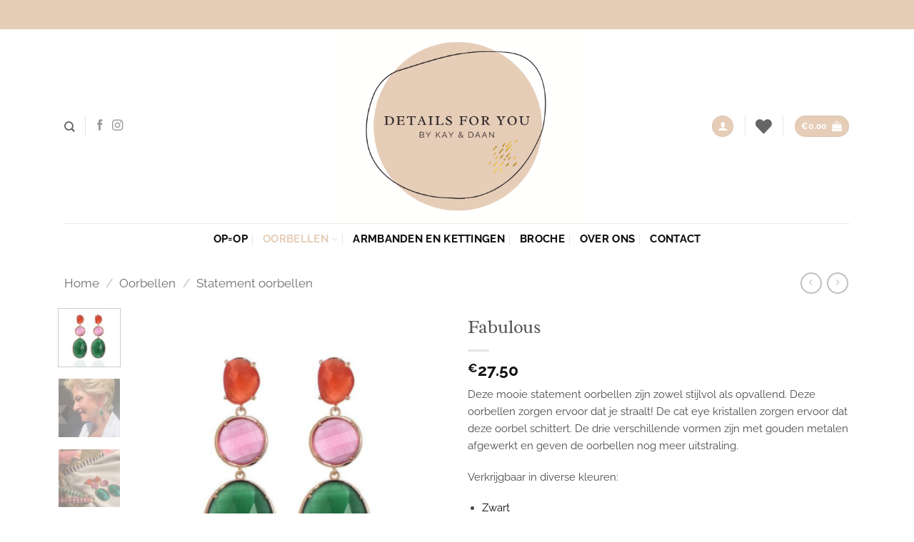

--- FILE ---
content_type: text/html; charset=UTF-8
request_url: https://detailsforyou.nl/product/fabulous/
body_size: 32741
content:
<!DOCTYPE html>
<html dir="ltr" lang="nl-NL" prefix="og: https://ogp.me/ns#" class="loading-site no-js bg-fill">
<head>
	<meta charset="UTF-8" />
	<link rel="profile" href="https://gmpg.org/xfn/11" />
	<link rel="pingback" href="https://detailsforyou.nl/xmlrpc.php" />

					<script>document.documentElement.className = document.documentElement.className + ' yes-js js_active js'</script>
			<script>(function(html){html.className = html.className.replace(/\bno-js\b/,'js')})(document.documentElement);</script>
<title>Statement oorbellen | Details for You | Fabulou</title>

		<!-- All in One SEO 4.9.3 - aioseo.com -->
	<meta name="description" content="Deze mooie Statement oorbellen zijn zowel stijlvol als opvallend. Deze oorbellen zorgen ervoor dat je straalt! De cat eye kristallen zorgen ervoor dat deze oorbel schittert. De drie verschillende vormen zijn met gouden metalen afgewerkt en geven de oorbellen nog meer uitstraling. Verkrijgbaar in diverse kleuren: Zwart Wit/Blauw/Roze Een groot voordeel van onze oorbellen is dat ze nikkelvrij zijn. Hierdoor kan iedereen onze oorbellen, met veel plezier dragen!" />
	<meta name="robots" content="max-image-preview:large" />
	<link rel="canonical" href="https://detailsforyou.nl/product/fabulous/" />
	<meta name="generator" content="All in One SEO (AIOSEO) 4.9.3" />
		<meta property="og:locale" content="nl_NL" />
		<meta property="og:site_name" content="Detailsforyou -" />
		<meta property="og:type" content="article" />
		<meta property="og:title" content="Statement oorbellen | Details for You | Fabulou" />
		<meta property="og:description" content="Deze mooie Statement oorbellen zijn zowel stijlvol als opvallend. Deze oorbellen zorgen ervoor dat je straalt! De cat eye kristallen zorgen ervoor dat deze oorbel schittert. De drie verschillende vormen zijn met gouden metalen afgewerkt en geven de oorbellen nog meer uitstraling. Verkrijgbaar in diverse kleuren: Zwart Wit/Blauw/Roze Een groot voordeel van onze oorbellen is dat ze nikkelvrij zijn. Hierdoor kan iedereen onze oorbellen, met veel plezier dragen!" />
		<meta property="og:url" content="https://detailsforyou.nl/product/fabulous/" />
		<meta property="article:published_time" content="2023-03-01T19:37:44+00:00" />
		<meta property="article:modified_time" content="2025-01-12T19:25:07+00:00" />
		<meta property="article:publisher" content="https://www.facebook.com/detailsforyou.nl" />
		<meta name="twitter:card" content="summary_large_image" />
		<meta name="twitter:title" content="Statement oorbellen | Details for You | Fabulou" />
		<meta name="twitter:description" content="Deze mooie Statement oorbellen zijn zowel stijlvol als opvallend. Deze oorbellen zorgen ervoor dat je straalt! De cat eye kristallen zorgen ervoor dat deze oorbel schittert. De drie verschillende vormen zijn met gouden metalen afgewerkt en geven de oorbellen nog meer uitstraling. Verkrijgbaar in diverse kleuren: Zwart Wit/Blauw/Roze Een groot voordeel van onze oorbellen is dat ze nikkelvrij zijn. Hierdoor kan iedereen onze oorbellen, met veel plezier dragen!" />
		<script type="application/ld+json" class="aioseo-schema">
			{"@context":"https:\/\/schema.org","@graph":[{"@type":"BreadcrumbList","@id":"https:\/\/detailsforyou.nl\/product\/fabulous\/#breadcrumblist","itemListElement":[{"@type":"ListItem","@id":"https:\/\/detailsforyou.nl#listItem","position":1,"name":"Home","item":"https:\/\/detailsforyou.nl","nextItem":{"@type":"ListItem","@id":"https:\/\/detailsforyou.nl\/winkel\/#listItem","name":"Winkel"}},{"@type":"ListItem","@id":"https:\/\/detailsforyou.nl\/winkel\/#listItem","position":2,"name":"Winkel","item":"https:\/\/detailsforyou.nl\/winkel\/","nextItem":{"@type":"ListItem","@id":"https:\/\/detailsforyou.nl\/product-categorie\/oorbellen\/#listItem","name":"Oorbellen"},"previousItem":{"@type":"ListItem","@id":"https:\/\/detailsforyou.nl#listItem","name":"Home"}},{"@type":"ListItem","@id":"https:\/\/detailsforyou.nl\/product-categorie\/oorbellen\/#listItem","position":3,"name":"Oorbellen","item":"https:\/\/detailsforyou.nl\/product-categorie\/oorbellen\/","nextItem":{"@type":"ListItem","@id":"https:\/\/detailsforyou.nl\/product-categorie\/oorbellen\/grote-statement-oorbellen\/#listItem","name":"Statement oorbellen"},"previousItem":{"@type":"ListItem","@id":"https:\/\/detailsforyou.nl\/winkel\/#listItem","name":"Winkel"}},{"@type":"ListItem","@id":"https:\/\/detailsforyou.nl\/product-categorie\/oorbellen\/grote-statement-oorbellen\/#listItem","position":4,"name":"Statement oorbellen","item":"https:\/\/detailsforyou.nl\/product-categorie\/oorbellen\/grote-statement-oorbellen\/","nextItem":{"@type":"ListItem","@id":"https:\/\/detailsforyou.nl\/product\/fabulous\/#listItem","name":"Fabulous"},"previousItem":{"@type":"ListItem","@id":"https:\/\/detailsforyou.nl\/product-categorie\/oorbellen\/#listItem","name":"Oorbellen"}},{"@type":"ListItem","@id":"https:\/\/detailsforyou.nl\/product\/fabulous\/#listItem","position":5,"name":"Fabulous","previousItem":{"@type":"ListItem","@id":"https:\/\/detailsforyou.nl\/product-categorie\/oorbellen\/grote-statement-oorbellen\/#listItem","name":"Statement oorbellen"}}]},{"@type":"ItemPage","@id":"https:\/\/detailsforyou.nl\/product\/fabulous\/#itempage","url":"https:\/\/detailsforyou.nl\/product\/fabulous\/","name":"Statement oorbellen | Details for You | Fabulou","description":"Deze mooie Statement oorbellen zijn zowel stijlvol als opvallend. Deze oorbellen zorgen ervoor dat je straalt! De cat eye kristallen zorgen ervoor dat deze oorbel schittert. De drie verschillende vormen zijn met gouden metalen afgewerkt en geven de oorbellen nog meer uitstraling. Verkrijgbaar in diverse kleuren: Zwart Wit\/Blauw\/Roze Een groot voordeel van onze oorbellen is dat ze nikkelvrij zijn. Hierdoor kan iedereen onze oorbellen, met veel plezier dragen!","inLanguage":"nl-NL","isPartOf":{"@id":"https:\/\/detailsforyou.nl\/#website"},"breadcrumb":{"@id":"https:\/\/detailsforyou.nl\/product\/fabulous\/#breadcrumblist"},"image":{"@type":"ImageObject","url":"https:\/\/detailsforyou.nl\/wp-content\/uploads\/2023\/03\/20.jpg","@id":"https:\/\/detailsforyou.nl\/product\/fabulous\/#mainImage","width":1080,"height":1080},"primaryImageOfPage":{"@id":"https:\/\/detailsforyou.nl\/product\/fabulous\/#mainImage"},"datePublished":"2023-03-01T19:37:44+00:00","dateModified":"2025-01-12T19:25:07+00:00"},{"@type":"Organization","@id":"https:\/\/detailsforyou.nl\/#organization","name":"Details for You","description":"Details for You: Statement oorbellen, armbanden, kettingen en accessoires voor vrouwen die durven opvallen. Ontdek unieke designs, want iedere vrouw verdient het om gezien te worden!","url":"https:\/\/detailsforyou.nl\/","logo":{"@type":"ImageObject","url":"https:\/\/detailsforyou.nl\/wp-content\/uploads\/2024\/12\/logo.png","@id":"https:\/\/detailsforyou.nl\/product\/fabulous\/#organizationLogo","width":500,"height":381},"image":{"@id":"https:\/\/detailsforyou.nl\/product\/fabulous\/#organizationLogo"},"sameAs":["https:\/\/www.facebook.com\/detailsforyou.nl","https:\/\/www.instagram.com\/detailsforyou.nl\/"]},{"@type":"WebSite","@id":"https:\/\/detailsforyou.nl\/#website","url":"https:\/\/detailsforyou.nl\/","name":"Detailsforyou","inLanguage":"nl-NL","publisher":{"@id":"https:\/\/detailsforyou.nl\/#organization"}}]}
		</script>
		<!-- All in One SEO -->

<meta name="viewport" content="width=device-width, initial-scale=1" /><script>window._wca = window._wca || [];</script>
<link rel='dns-prefetch' href='//stats.wp.com' />
<link rel='dns-prefetch' href='//capi-automation.s3.us-east-2.amazonaws.com' />
<link rel='prefetch' href='https://detailsforyou.nl/wp-content/themes/flatsome/assets/js/flatsome.js?ver=22889b626eb7ec03b5a4' />
<link rel='prefetch' href='https://detailsforyou.nl/wp-content/themes/flatsome/assets/js/chunk.slider.js?ver=3.20.1' />
<link rel='prefetch' href='https://detailsforyou.nl/wp-content/themes/flatsome/assets/js/chunk.popups.js?ver=3.20.1' />
<link rel='prefetch' href='https://detailsforyou.nl/wp-content/themes/flatsome/assets/js/chunk.tooltips.js?ver=3.20.1' />
<link rel='prefetch' href='https://detailsforyou.nl/wp-content/themes/flatsome/assets/js/woocommerce.js?ver=1c9be63d628ff7c3ff4c' />
<link rel="alternate" type="application/rss+xml" title="Detailsforyou &raquo; feed" href="https://detailsforyou.nl/feed/" />
<link rel="alternate" type="application/rss+xml" title="Detailsforyou &raquo; reacties feed" href="https://detailsforyou.nl/comments/feed/" />
<link rel="alternate" title="oEmbed (JSON)" type="application/json+oembed" href="https://detailsforyou.nl/wp-json/oembed/1.0/embed?url=https%3A%2F%2Fdetailsforyou.nl%2Fproduct%2Ffabulous%2F" />
<link rel="alternate" title="oEmbed (XML)" type="text/xml+oembed" href="https://detailsforyou.nl/wp-json/oembed/1.0/embed?url=https%3A%2F%2Fdetailsforyou.nl%2Fproduct%2Ffabulous%2F&#038;format=xml" />
		<!-- This site uses the Google Analytics by MonsterInsights plugin v9.11.1 - Using Analytics tracking - https://www.monsterinsights.com/ -->
							<script src="//www.googletagmanager.com/gtag/js?id=G-YP0W7LSVWJ"  data-cfasync="false" data-wpfc-render="false" type="text/javascript" async></script>
			<script data-cfasync="false" data-wpfc-render="false" type="text/javascript">
				var mi_version = '9.11.1';
				var mi_track_user = true;
				var mi_no_track_reason = '';
								var MonsterInsightsDefaultLocations = {"page_location":"https:\/\/detailsforyou.nl\/product\/fabulous\/"};
								if ( typeof MonsterInsightsPrivacyGuardFilter === 'function' ) {
					var MonsterInsightsLocations = (typeof MonsterInsightsExcludeQuery === 'object') ? MonsterInsightsPrivacyGuardFilter( MonsterInsightsExcludeQuery ) : MonsterInsightsPrivacyGuardFilter( MonsterInsightsDefaultLocations );
				} else {
					var MonsterInsightsLocations = (typeof MonsterInsightsExcludeQuery === 'object') ? MonsterInsightsExcludeQuery : MonsterInsightsDefaultLocations;
				}

								var disableStrs = [
										'ga-disable-G-YP0W7LSVWJ',
									];

				/* Function to detect opted out users */
				function __gtagTrackerIsOptedOut() {
					for (var index = 0; index < disableStrs.length; index++) {
						if (document.cookie.indexOf(disableStrs[index] + '=true') > -1) {
							return true;
						}
					}

					return false;
				}

				/* Disable tracking if the opt-out cookie exists. */
				if (__gtagTrackerIsOptedOut()) {
					for (var index = 0; index < disableStrs.length; index++) {
						window[disableStrs[index]] = true;
					}
				}

				/* Opt-out function */
				function __gtagTrackerOptout() {
					for (var index = 0; index < disableStrs.length; index++) {
						document.cookie = disableStrs[index] + '=true; expires=Thu, 31 Dec 2099 23:59:59 UTC; path=/';
						window[disableStrs[index]] = true;
					}
				}

				if ('undefined' === typeof gaOptout) {
					function gaOptout() {
						__gtagTrackerOptout();
					}
				}
								window.dataLayer = window.dataLayer || [];

				window.MonsterInsightsDualTracker = {
					helpers: {},
					trackers: {},
				};
				if (mi_track_user) {
					function __gtagDataLayer() {
						dataLayer.push(arguments);
					}

					function __gtagTracker(type, name, parameters) {
						if (!parameters) {
							parameters = {};
						}

						if (parameters.send_to) {
							__gtagDataLayer.apply(null, arguments);
							return;
						}

						if (type === 'event') {
														parameters.send_to = monsterinsights_frontend.v4_id;
							var hookName = name;
							if (typeof parameters['event_category'] !== 'undefined') {
								hookName = parameters['event_category'] + ':' + name;
							}

							if (typeof MonsterInsightsDualTracker.trackers[hookName] !== 'undefined') {
								MonsterInsightsDualTracker.trackers[hookName](parameters);
							} else {
								__gtagDataLayer('event', name, parameters);
							}
							
						} else {
							__gtagDataLayer.apply(null, arguments);
						}
					}

					__gtagTracker('js', new Date());
					__gtagTracker('set', {
						'developer_id.dZGIzZG': true,
											});
					if ( MonsterInsightsLocations.page_location ) {
						__gtagTracker('set', MonsterInsightsLocations);
					}
										__gtagTracker('config', 'G-YP0W7LSVWJ', {"forceSSL":"true","link_attribution":"true"} );
										window.gtag = __gtagTracker;										(function () {
						/* https://developers.google.com/analytics/devguides/collection/analyticsjs/ */
						/* ga and __gaTracker compatibility shim. */
						var noopfn = function () {
							return null;
						};
						var newtracker = function () {
							return new Tracker();
						};
						var Tracker = function () {
							return null;
						};
						var p = Tracker.prototype;
						p.get = noopfn;
						p.set = noopfn;
						p.send = function () {
							var args = Array.prototype.slice.call(arguments);
							args.unshift('send');
							__gaTracker.apply(null, args);
						};
						var __gaTracker = function () {
							var len = arguments.length;
							if (len === 0) {
								return;
							}
							var f = arguments[len - 1];
							if (typeof f !== 'object' || f === null || typeof f.hitCallback !== 'function') {
								if ('send' === arguments[0]) {
									var hitConverted, hitObject = false, action;
									if ('event' === arguments[1]) {
										if ('undefined' !== typeof arguments[3]) {
											hitObject = {
												'eventAction': arguments[3],
												'eventCategory': arguments[2],
												'eventLabel': arguments[4],
												'value': arguments[5] ? arguments[5] : 1,
											}
										}
									}
									if ('pageview' === arguments[1]) {
										if ('undefined' !== typeof arguments[2]) {
											hitObject = {
												'eventAction': 'page_view',
												'page_path': arguments[2],
											}
										}
									}
									if (typeof arguments[2] === 'object') {
										hitObject = arguments[2];
									}
									if (typeof arguments[5] === 'object') {
										Object.assign(hitObject, arguments[5]);
									}
									if ('undefined' !== typeof arguments[1].hitType) {
										hitObject = arguments[1];
										if ('pageview' === hitObject.hitType) {
											hitObject.eventAction = 'page_view';
										}
									}
									if (hitObject) {
										action = 'timing' === arguments[1].hitType ? 'timing_complete' : hitObject.eventAction;
										hitConverted = mapArgs(hitObject);
										__gtagTracker('event', action, hitConverted);
									}
								}
								return;
							}

							function mapArgs(args) {
								var arg, hit = {};
								var gaMap = {
									'eventCategory': 'event_category',
									'eventAction': 'event_action',
									'eventLabel': 'event_label',
									'eventValue': 'event_value',
									'nonInteraction': 'non_interaction',
									'timingCategory': 'event_category',
									'timingVar': 'name',
									'timingValue': 'value',
									'timingLabel': 'event_label',
									'page': 'page_path',
									'location': 'page_location',
									'title': 'page_title',
									'referrer' : 'page_referrer',
								};
								for (arg in args) {
																		if (!(!args.hasOwnProperty(arg) || !gaMap.hasOwnProperty(arg))) {
										hit[gaMap[arg]] = args[arg];
									} else {
										hit[arg] = args[arg];
									}
								}
								return hit;
							}

							try {
								f.hitCallback();
							} catch (ex) {
							}
						};
						__gaTracker.create = newtracker;
						__gaTracker.getByName = newtracker;
						__gaTracker.getAll = function () {
							return [];
						};
						__gaTracker.remove = noopfn;
						__gaTracker.loaded = true;
						window['__gaTracker'] = __gaTracker;
					})();
									} else {
										console.log("");
					(function () {
						function __gtagTracker() {
							return null;
						}

						window['__gtagTracker'] = __gtagTracker;
						window['gtag'] = __gtagTracker;
					})();
									}
			</script>
							<!-- / Google Analytics by MonsterInsights -->
		<style id='wp-img-auto-sizes-contain-inline-css' type='text/css'>
img:is([sizes=auto i],[sizes^="auto," i]){contain-intrinsic-size:3000px 1500px}
/*# sourceURL=wp-img-auto-sizes-contain-inline-css */
</style>
<link rel='stylesheet' id='sbi_styles-css' href='https://detailsforyou.nl/wp-content/plugins/instagram-feed/css/sbi-styles.min.css?ver=6.10.0' type='text/css' media='all' />
<style id='wp-emoji-styles-inline-css' type='text/css'>

	img.wp-smiley, img.emoji {
		display: inline !important;
		border: none !important;
		box-shadow: none !important;
		height: 1em !important;
		width: 1em !important;
		margin: 0 0.07em !important;
		vertical-align: -0.1em !important;
		background: none !important;
		padding: 0 !important;
	}
/*# sourceURL=wp-emoji-styles-inline-css */
</style>
<style id='wp-block-library-inline-css' type='text/css'>
:root{--wp-block-synced-color:#7a00df;--wp-block-synced-color--rgb:122,0,223;--wp-bound-block-color:var(--wp-block-synced-color);--wp-editor-canvas-background:#ddd;--wp-admin-theme-color:#007cba;--wp-admin-theme-color--rgb:0,124,186;--wp-admin-theme-color-darker-10:#006ba1;--wp-admin-theme-color-darker-10--rgb:0,107,160.5;--wp-admin-theme-color-darker-20:#005a87;--wp-admin-theme-color-darker-20--rgb:0,90,135;--wp-admin-border-width-focus:2px}@media (min-resolution:192dpi){:root{--wp-admin-border-width-focus:1.5px}}.wp-element-button{cursor:pointer}:root .has-very-light-gray-background-color{background-color:#eee}:root .has-very-dark-gray-background-color{background-color:#313131}:root .has-very-light-gray-color{color:#eee}:root .has-very-dark-gray-color{color:#313131}:root .has-vivid-green-cyan-to-vivid-cyan-blue-gradient-background{background:linear-gradient(135deg,#00d084,#0693e3)}:root .has-purple-crush-gradient-background{background:linear-gradient(135deg,#34e2e4,#4721fb 50%,#ab1dfe)}:root .has-hazy-dawn-gradient-background{background:linear-gradient(135deg,#faaca8,#dad0ec)}:root .has-subdued-olive-gradient-background{background:linear-gradient(135deg,#fafae1,#67a671)}:root .has-atomic-cream-gradient-background{background:linear-gradient(135deg,#fdd79a,#004a59)}:root .has-nightshade-gradient-background{background:linear-gradient(135deg,#330968,#31cdcf)}:root .has-midnight-gradient-background{background:linear-gradient(135deg,#020381,#2874fc)}:root{--wp--preset--font-size--normal:16px;--wp--preset--font-size--huge:42px}.has-regular-font-size{font-size:1em}.has-larger-font-size{font-size:2.625em}.has-normal-font-size{font-size:var(--wp--preset--font-size--normal)}.has-huge-font-size{font-size:var(--wp--preset--font-size--huge)}.has-text-align-center{text-align:center}.has-text-align-left{text-align:left}.has-text-align-right{text-align:right}.has-fit-text{white-space:nowrap!important}#end-resizable-editor-section{display:none}.aligncenter{clear:both}.items-justified-left{justify-content:flex-start}.items-justified-center{justify-content:center}.items-justified-right{justify-content:flex-end}.items-justified-space-between{justify-content:space-between}.screen-reader-text{border:0;clip-path:inset(50%);height:1px;margin:-1px;overflow:hidden;padding:0;position:absolute;width:1px;word-wrap:normal!important}.screen-reader-text:focus{background-color:#ddd;clip-path:none;color:#444;display:block;font-size:1em;height:auto;left:5px;line-height:normal;padding:15px 23px 14px;text-decoration:none;top:5px;width:auto;z-index:100000}html :where(.has-border-color){border-style:solid}html :where([style*=border-top-color]){border-top-style:solid}html :where([style*=border-right-color]){border-right-style:solid}html :where([style*=border-bottom-color]){border-bottom-style:solid}html :where([style*=border-left-color]){border-left-style:solid}html :where([style*=border-width]){border-style:solid}html :where([style*=border-top-width]){border-top-style:solid}html :where([style*=border-right-width]){border-right-style:solid}html :where([style*=border-bottom-width]){border-bottom-style:solid}html :where([style*=border-left-width]){border-left-style:solid}html :where(img[class*=wp-image-]){height:auto;max-width:100%}:where(figure){margin:0 0 1em}html :where(.is-position-sticky){--wp-admin--admin-bar--position-offset:var(--wp-admin--admin-bar--height,0px)}@media screen and (max-width:600px){html :where(.is-position-sticky){--wp-admin--admin-bar--position-offset:0px}}

/*# sourceURL=wp-block-library-inline-css */
</style><link rel='stylesheet' id='wc-blocks-style-css' href='https://detailsforyou.nl/wp-content/plugins/woocommerce/assets/client/blocks/wc-blocks.css?ver=wc-10.4.3' type='text/css' media='all' />
<link rel='stylesheet' id='jquery-selectBox-css' href='https://detailsforyou.nl/wp-content/plugins/yith-woocommerce-wishlist/assets/css/jquery.selectBox.css?ver=1.2.0' type='text/css' media='all' />
<link rel='stylesheet' id='woocommerce_prettyPhoto_css-css' href='//detailsforyou.nl/wp-content/plugins/woocommerce/assets/css/prettyPhoto.css?ver=3.1.6' type='text/css' media='all' />
<link rel='stylesheet' id='yith-wcwl-main-css' href='https://detailsforyou.nl/wp-content/plugins/yith-woocommerce-wishlist/assets/css/style.css?ver=4.11.0' type='text/css' media='all' />
<style id='yith-wcwl-main-inline-css' type='text/css'>
 :root { --color-add-to-wishlist-background: #333333; --color-add-to-wishlist-text: #FFFFFF; --color-add-to-wishlist-border: #333333; --color-add-to-wishlist-background-hover: #333333; --color-add-to-wishlist-text-hover: #FFFFFF; --color-add-to-wishlist-border-hover: #333333; --rounded-corners-radius: 16px; --color-add-to-cart-background: #333333; --color-add-to-cart-text: #FFFFFF; --color-add-to-cart-border: #333333; --color-add-to-cart-background-hover: #4F4F4F; --color-add-to-cart-text-hover: #FFFFFF; --color-add-to-cart-border-hover: #4F4F4F; --add-to-cart-rounded-corners-radius: 16px; --color-button-style-1-background: #333333; --color-button-style-1-text: #FFFFFF; --color-button-style-1-border: #333333; --color-button-style-1-background-hover: #4F4F4F; --color-button-style-1-text-hover: #FFFFFF; --color-button-style-1-border-hover: #4F4F4F; --color-button-style-2-background: #333333; --color-button-style-2-text: #FFFFFF; --color-button-style-2-border: #333333; --color-button-style-2-background-hover: #4F4F4F; --color-button-style-2-text-hover: #FFFFFF; --color-button-style-2-border-hover: #4F4F4F; --color-wishlist-table-background: #FFFFFF; --color-wishlist-table-text: #6d6c6c; --color-wishlist-table-border: #FFFFFF; --color-headers-background: #F4F4F4; --color-share-button-color: #FFFFFF; --color-share-button-color-hover: #FFFFFF; --color-fb-button-background: rgb(230,205,184); --color-fb-button-background-hover: rgb(15,15,15); --color-tw-button-background: #45AFE2; --color-tw-button-background-hover: #595A5A; --color-pr-button-background: #AB2E31; --color-pr-button-background-hover: #595A5A; --color-em-button-background: rgb(230,205,184); --color-em-button-background-hover: rgb(15,15,15); --color-wa-button-background: rgb(230,205,184); --color-wa-button-background-hover: rgb(15,15,15); --feedback-duration: 3s } 
 :root { --color-add-to-wishlist-background: #333333; --color-add-to-wishlist-text: #FFFFFF; --color-add-to-wishlist-border: #333333; --color-add-to-wishlist-background-hover: #333333; --color-add-to-wishlist-text-hover: #FFFFFF; --color-add-to-wishlist-border-hover: #333333; --rounded-corners-radius: 16px; --color-add-to-cart-background: #333333; --color-add-to-cart-text: #FFFFFF; --color-add-to-cart-border: #333333; --color-add-to-cart-background-hover: #4F4F4F; --color-add-to-cart-text-hover: #FFFFFF; --color-add-to-cart-border-hover: #4F4F4F; --add-to-cart-rounded-corners-radius: 16px; --color-button-style-1-background: #333333; --color-button-style-1-text: #FFFFFF; --color-button-style-1-border: #333333; --color-button-style-1-background-hover: #4F4F4F; --color-button-style-1-text-hover: #FFFFFF; --color-button-style-1-border-hover: #4F4F4F; --color-button-style-2-background: #333333; --color-button-style-2-text: #FFFFFF; --color-button-style-2-border: #333333; --color-button-style-2-background-hover: #4F4F4F; --color-button-style-2-text-hover: #FFFFFF; --color-button-style-2-border-hover: #4F4F4F; --color-wishlist-table-background: #FFFFFF; --color-wishlist-table-text: #6d6c6c; --color-wishlist-table-border: #FFFFFF; --color-headers-background: #F4F4F4; --color-share-button-color: #FFFFFF; --color-share-button-color-hover: #FFFFFF; --color-fb-button-background: rgb(230,205,184); --color-fb-button-background-hover: rgb(15,15,15); --color-tw-button-background: #45AFE2; --color-tw-button-background-hover: #595A5A; --color-pr-button-background: #AB2E31; --color-pr-button-background-hover: #595A5A; --color-em-button-background: rgb(230,205,184); --color-em-button-background-hover: rgb(15,15,15); --color-wa-button-background: rgb(230,205,184); --color-wa-button-background-hover: rgb(15,15,15); --feedback-duration: 3s } 
 :root { --color-add-to-wishlist-background: #333333; --color-add-to-wishlist-text: #FFFFFF; --color-add-to-wishlist-border: #333333; --color-add-to-wishlist-background-hover: #333333; --color-add-to-wishlist-text-hover: #FFFFFF; --color-add-to-wishlist-border-hover: #333333; --rounded-corners-radius: 16px; --color-add-to-cart-background: #333333; --color-add-to-cart-text: #FFFFFF; --color-add-to-cart-border: #333333; --color-add-to-cart-background-hover: #4F4F4F; --color-add-to-cart-text-hover: #FFFFFF; --color-add-to-cart-border-hover: #4F4F4F; --add-to-cart-rounded-corners-radius: 16px; --color-button-style-1-background: #333333; --color-button-style-1-text: #FFFFFF; --color-button-style-1-border: #333333; --color-button-style-1-background-hover: #4F4F4F; --color-button-style-1-text-hover: #FFFFFF; --color-button-style-1-border-hover: #4F4F4F; --color-button-style-2-background: #333333; --color-button-style-2-text: #FFFFFF; --color-button-style-2-border: #333333; --color-button-style-2-background-hover: #4F4F4F; --color-button-style-2-text-hover: #FFFFFF; --color-button-style-2-border-hover: #4F4F4F; --color-wishlist-table-background: #FFFFFF; --color-wishlist-table-text: #6d6c6c; --color-wishlist-table-border: #FFFFFF; --color-headers-background: #F4F4F4; --color-share-button-color: #FFFFFF; --color-share-button-color-hover: #FFFFFF; --color-fb-button-background: rgb(230,205,184); --color-fb-button-background-hover: rgb(15,15,15); --color-tw-button-background: #45AFE2; --color-tw-button-background-hover: #595A5A; --color-pr-button-background: #AB2E31; --color-pr-button-background-hover: #595A5A; --color-em-button-background: rgb(230,205,184); --color-em-button-background-hover: rgb(15,15,15); --color-wa-button-background: rgb(230,205,184); --color-wa-button-background-hover: rgb(15,15,15); --feedback-duration: 3s } 
 :root { --color-add-to-wishlist-background: #333333; --color-add-to-wishlist-text: #FFFFFF; --color-add-to-wishlist-border: #333333; --color-add-to-wishlist-background-hover: #333333; --color-add-to-wishlist-text-hover: #FFFFFF; --color-add-to-wishlist-border-hover: #333333; --rounded-corners-radius: 16px; --color-add-to-cart-background: #333333; --color-add-to-cart-text: #FFFFFF; --color-add-to-cart-border: #333333; --color-add-to-cart-background-hover: #4F4F4F; --color-add-to-cart-text-hover: #FFFFFF; --color-add-to-cart-border-hover: #4F4F4F; --add-to-cart-rounded-corners-radius: 16px; --color-button-style-1-background: #333333; --color-button-style-1-text: #FFFFFF; --color-button-style-1-border: #333333; --color-button-style-1-background-hover: #4F4F4F; --color-button-style-1-text-hover: #FFFFFF; --color-button-style-1-border-hover: #4F4F4F; --color-button-style-2-background: #333333; --color-button-style-2-text: #FFFFFF; --color-button-style-2-border: #333333; --color-button-style-2-background-hover: #4F4F4F; --color-button-style-2-text-hover: #FFFFFF; --color-button-style-2-border-hover: #4F4F4F; --color-wishlist-table-background: #FFFFFF; --color-wishlist-table-text: #6d6c6c; --color-wishlist-table-border: #FFFFFF; --color-headers-background: #F4F4F4; --color-share-button-color: #FFFFFF; --color-share-button-color-hover: #FFFFFF; --color-fb-button-background: rgb(230,205,184); --color-fb-button-background-hover: rgb(15,15,15); --color-tw-button-background: #45AFE2; --color-tw-button-background-hover: #595A5A; --color-pr-button-background: #AB2E31; --color-pr-button-background-hover: #595A5A; --color-em-button-background: rgb(230,205,184); --color-em-button-background-hover: rgb(15,15,15); --color-wa-button-background: rgb(230,205,184); --color-wa-button-background-hover: rgb(15,15,15); --feedback-duration: 3s } 
 :root { --color-add-to-wishlist-background: #333333; --color-add-to-wishlist-text: #FFFFFF; --color-add-to-wishlist-border: #333333; --color-add-to-wishlist-background-hover: #333333; --color-add-to-wishlist-text-hover: #FFFFFF; --color-add-to-wishlist-border-hover: #333333; --rounded-corners-radius: 16px; --color-add-to-cart-background: #333333; --color-add-to-cart-text: #FFFFFF; --color-add-to-cart-border: #333333; --color-add-to-cart-background-hover: #4F4F4F; --color-add-to-cart-text-hover: #FFFFFF; --color-add-to-cart-border-hover: #4F4F4F; --add-to-cart-rounded-corners-radius: 16px; --color-button-style-1-background: #333333; --color-button-style-1-text: #FFFFFF; --color-button-style-1-border: #333333; --color-button-style-1-background-hover: #4F4F4F; --color-button-style-1-text-hover: #FFFFFF; --color-button-style-1-border-hover: #4F4F4F; --color-button-style-2-background: #333333; --color-button-style-2-text: #FFFFFF; --color-button-style-2-border: #333333; --color-button-style-2-background-hover: #4F4F4F; --color-button-style-2-text-hover: #FFFFFF; --color-button-style-2-border-hover: #4F4F4F; --color-wishlist-table-background: #FFFFFF; --color-wishlist-table-text: #6d6c6c; --color-wishlist-table-border: #FFFFFF; --color-headers-background: #F4F4F4; --color-share-button-color: #FFFFFF; --color-share-button-color-hover: #FFFFFF; --color-fb-button-background: rgb(230,205,184); --color-fb-button-background-hover: rgb(15,15,15); --color-tw-button-background: #45AFE2; --color-tw-button-background-hover: #595A5A; --color-pr-button-background: #AB2E31; --color-pr-button-background-hover: #595A5A; --color-em-button-background: rgb(230,205,184); --color-em-button-background-hover: rgb(15,15,15); --color-wa-button-background: rgb(230,205,184); --color-wa-button-background-hover: rgb(15,15,15); --feedback-duration: 3s } 
 :root { --color-add-to-wishlist-background: #333333; --color-add-to-wishlist-text: #FFFFFF; --color-add-to-wishlist-border: #333333; --color-add-to-wishlist-background-hover: #333333; --color-add-to-wishlist-text-hover: #FFFFFF; --color-add-to-wishlist-border-hover: #333333; --rounded-corners-radius: 16px; --color-add-to-cart-background: #333333; --color-add-to-cart-text: #FFFFFF; --color-add-to-cart-border: #333333; --color-add-to-cart-background-hover: #4F4F4F; --color-add-to-cart-text-hover: #FFFFFF; --color-add-to-cart-border-hover: #4F4F4F; --add-to-cart-rounded-corners-radius: 16px; --color-button-style-1-background: #333333; --color-button-style-1-text: #FFFFFF; --color-button-style-1-border: #333333; --color-button-style-1-background-hover: #4F4F4F; --color-button-style-1-text-hover: #FFFFFF; --color-button-style-1-border-hover: #4F4F4F; --color-button-style-2-background: #333333; --color-button-style-2-text: #FFFFFF; --color-button-style-2-border: #333333; --color-button-style-2-background-hover: #4F4F4F; --color-button-style-2-text-hover: #FFFFFF; --color-button-style-2-border-hover: #4F4F4F; --color-wishlist-table-background: #FFFFFF; --color-wishlist-table-text: #6d6c6c; --color-wishlist-table-border: #FFFFFF; --color-headers-background: #F4F4F4; --color-share-button-color: #FFFFFF; --color-share-button-color-hover: #FFFFFF; --color-fb-button-background: rgb(230,205,184); --color-fb-button-background-hover: rgb(15,15,15); --color-tw-button-background: #45AFE2; --color-tw-button-background-hover: #595A5A; --color-pr-button-background: #AB2E31; --color-pr-button-background-hover: #595A5A; --color-em-button-background: rgb(230,205,184); --color-em-button-background-hover: rgb(15,15,15); --color-wa-button-background: rgb(230,205,184); --color-wa-button-background-hover: rgb(15,15,15); --feedback-duration: 3s } 
/*# sourceURL=yith-wcwl-main-inline-css */
</style>
<style id='global-styles-inline-css' type='text/css'>
:root{--wp--preset--aspect-ratio--square: 1;--wp--preset--aspect-ratio--4-3: 4/3;--wp--preset--aspect-ratio--3-4: 3/4;--wp--preset--aspect-ratio--3-2: 3/2;--wp--preset--aspect-ratio--2-3: 2/3;--wp--preset--aspect-ratio--16-9: 16/9;--wp--preset--aspect-ratio--9-16: 9/16;--wp--preset--color--black: #000000;--wp--preset--color--cyan-bluish-gray: #abb8c3;--wp--preset--color--white: #ffffff;--wp--preset--color--pale-pink: #f78da7;--wp--preset--color--vivid-red: #cf2e2e;--wp--preset--color--luminous-vivid-orange: #ff6900;--wp--preset--color--luminous-vivid-amber: #fcb900;--wp--preset--color--light-green-cyan: #7bdcb5;--wp--preset--color--vivid-green-cyan: #00d084;--wp--preset--color--pale-cyan-blue: #8ed1fc;--wp--preset--color--vivid-cyan-blue: #0693e3;--wp--preset--color--vivid-purple: #9b51e0;--wp--preset--color--primary: #e6cdb8;--wp--preset--color--secondary: #000000;--wp--preset--color--success: #ffffff;--wp--preset--color--alert: #7d6632;--wp--preset--gradient--vivid-cyan-blue-to-vivid-purple: linear-gradient(135deg,rgb(6,147,227) 0%,rgb(155,81,224) 100%);--wp--preset--gradient--light-green-cyan-to-vivid-green-cyan: linear-gradient(135deg,rgb(122,220,180) 0%,rgb(0,208,130) 100%);--wp--preset--gradient--luminous-vivid-amber-to-luminous-vivid-orange: linear-gradient(135deg,rgb(252,185,0) 0%,rgb(255,105,0) 100%);--wp--preset--gradient--luminous-vivid-orange-to-vivid-red: linear-gradient(135deg,rgb(255,105,0) 0%,rgb(207,46,46) 100%);--wp--preset--gradient--very-light-gray-to-cyan-bluish-gray: linear-gradient(135deg,rgb(238,238,238) 0%,rgb(169,184,195) 100%);--wp--preset--gradient--cool-to-warm-spectrum: linear-gradient(135deg,rgb(74,234,220) 0%,rgb(151,120,209) 20%,rgb(207,42,186) 40%,rgb(238,44,130) 60%,rgb(251,105,98) 80%,rgb(254,248,76) 100%);--wp--preset--gradient--blush-light-purple: linear-gradient(135deg,rgb(255,206,236) 0%,rgb(152,150,240) 100%);--wp--preset--gradient--blush-bordeaux: linear-gradient(135deg,rgb(254,205,165) 0%,rgb(254,45,45) 50%,rgb(107,0,62) 100%);--wp--preset--gradient--luminous-dusk: linear-gradient(135deg,rgb(255,203,112) 0%,rgb(199,81,192) 50%,rgb(65,88,208) 100%);--wp--preset--gradient--pale-ocean: linear-gradient(135deg,rgb(255,245,203) 0%,rgb(182,227,212) 50%,rgb(51,167,181) 100%);--wp--preset--gradient--electric-grass: linear-gradient(135deg,rgb(202,248,128) 0%,rgb(113,206,126) 100%);--wp--preset--gradient--midnight: linear-gradient(135deg,rgb(2,3,129) 0%,rgb(40,116,252) 100%);--wp--preset--font-size--small: 13px;--wp--preset--font-size--medium: 20px;--wp--preset--font-size--large: 36px;--wp--preset--font-size--x-large: 42px;--wp--preset--spacing--20: 0.44rem;--wp--preset--spacing--30: 0.67rem;--wp--preset--spacing--40: 1rem;--wp--preset--spacing--50: 1.5rem;--wp--preset--spacing--60: 2.25rem;--wp--preset--spacing--70: 3.38rem;--wp--preset--spacing--80: 5.06rem;--wp--preset--shadow--natural: 6px 6px 9px rgba(0, 0, 0, 0.2);--wp--preset--shadow--deep: 12px 12px 50px rgba(0, 0, 0, 0.4);--wp--preset--shadow--sharp: 6px 6px 0px rgba(0, 0, 0, 0.2);--wp--preset--shadow--outlined: 6px 6px 0px -3px rgb(255, 255, 255), 6px 6px rgb(0, 0, 0);--wp--preset--shadow--crisp: 6px 6px 0px rgb(0, 0, 0);}:where(body) { margin: 0; }.wp-site-blocks > .alignleft { float: left; margin-right: 2em; }.wp-site-blocks > .alignright { float: right; margin-left: 2em; }.wp-site-blocks > .aligncenter { justify-content: center; margin-left: auto; margin-right: auto; }:where(.is-layout-flex){gap: 0.5em;}:where(.is-layout-grid){gap: 0.5em;}.is-layout-flow > .alignleft{float: left;margin-inline-start: 0;margin-inline-end: 2em;}.is-layout-flow > .alignright{float: right;margin-inline-start: 2em;margin-inline-end: 0;}.is-layout-flow > .aligncenter{margin-left: auto !important;margin-right: auto !important;}.is-layout-constrained > .alignleft{float: left;margin-inline-start: 0;margin-inline-end: 2em;}.is-layout-constrained > .alignright{float: right;margin-inline-start: 2em;margin-inline-end: 0;}.is-layout-constrained > .aligncenter{margin-left: auto !important;margin-right: auto !important;}.is-layout-constrained > :where(:not(.alignleft):not(.alignright):not(.alignfull)){margin-left: auto !important;margin-right: auto !important;}body .is-layout-flex{display: flex;}.is-layout-flex{flex-wrap: wrap;align-items: center;}.is-layout-flex > :is(*, div){margin: 0;}body .is-layout-grid{display: grid;}.is-layout-grid > :is(*, div){margin: 0;}body{padding-top: 0px;padding-right: 0px;padding-bottom: 0px;padding-left: 0px;}a:where(:not(.wp-element-button)){text-decoration: none;}:root :where(.wp-element-button, .wp-block-button__link){background-color: #32373c;border-width: 0;color: #fff;font-family: inherit;font-size: inherit;font-style: inherit;font-weight: inherit;letter-spacing: inherit;line-height: inherit;padding-top: calc(0.667em + 2px);padding-right: calc(1.333em + 2px);padding-bottom: calc(0.667em + 2px);padding-left: calc(1.333em + 2px);text-decoration: none;text-transform: inherit;}.has-black-color{color: var(--wp--preset--color--black) !important;}.has-cyan-bluish-gray-color{color: var(--wp--preset--color--cyan-bluish-gray) !important;}.has-white-color{color: var(--wp--preset--color--white) !important;}.has-pale-pink-color{color: var(--wp--preset--color--pale-pink) !important;}.has-vivid-red-color{color: var(--wp--preset--color--vivid-red) !important;}.has-luminous-vivid-orange-color{color: var(--wp--preset--color--luminous-vivid-orange) !important;}.has-luminous-vivid-amber-color{color: var(--wp--preset--color--luminous-vivid-amber) !important;}.has-light-green-cyan-color{color: var(--wp--preset--color--light-green-cyan) !important;}.has-vivid-green-cyan-color{color: var(--wp--preset--color--vivid-green-cyan) !important;}.has-pale-cyan-blue-color{color: var(--wp--preset--color--pale-cyan-blue) !important;}.has-vivid-cyan-blue-color{color: var(--wp--preset--color--vivid-cyan-blue) !important;}.has-vivid-purple-color{color: var(--wp--preset--color--vivid-purple) !important;}.has-primary-color{color: var(--wp--preset--color--primary) !important;}.has-secondary-color{color: var(--wp--preset--color--secondary) !important;}.has-success-color{color: var(--wp--preset--color--success) !important;}.has-alert-color{color: var(--wp--preset--color--alert) !important;}.has-black-background-color{background-color: var(--wp--preset--color--black) !important;}.has-cyan-bluish-gray-background-color{background-color: var(--wp--preset--color--cyan-bluish-gray) !important;}.has-white-background-color{background-color: var(--wp--preset--color--white) !important;}.has-pale-pink-background-color{background-color: var(--wp--preset--color--pale-pink) !important;}.has-vivid-red-background-color{background-color: var(--wp--preset--color--vivid-red) !important;}.has-luminous-vivid-orange-background-color{background-color: var(--wp--preset--color--luminous-vivid-orange) !important;}.has-luminous-vivid-amber-background-color{background-color: var(--wp--preset--color--luminous-vivid-amber) !important;}.has-light-green-cyan-background-color{background-color: var(--wp--preset--color--light-green-cyan) !important;}.has-vivid-green-cyan-background-color{background-color: var(--wp--preset--color--vivid-green-cyan) !important;}.has-pale-cyan-blue-background-color{background-color: var(--wp--preset--color--pale-cyan-blue) !important;}.has-vivid-cyan-blue-background-color{background-color: var(--wp--preset--color--vivid-cyan-blue) !important;}.has-vivid-purple-background-color{background-color: var(--wp--preset--color--vivid-purple) !important;}.has-primary-background-color{background-color: var(--wp--preset--color--primary) !important;}.has-secondary-background-color{background-color: var(--wp--preset--color--secondary) !important;}.has-success-background-color{background-color: var(--wp--preset--color--success) !important;}.has-alert-background-color{background-color: var(--wp--preset--color--alert) !important;}.has-black-border-color{border-color: var(--wp--preset--color--black) !important;}.has-cyan-bluish-gray-border-color{border-color: var(--wp--preset--color--cyan-bluish-gray) !important;}.has-white-border-color{border-color: var(--wp--preset--color--white) !important;}.has-pale-pink-border-color{border-color: var(--wp--preset--color--pale-pink) !important;}.has-vivid-red-border-color{border-color: var(--wp--preset--color--vivid-red) !important;}.has-luminous-vivid-orange-border-color{border-color: var(--wp--preset--color--luminous-vivid-orange) !important;}.has-luminous-vivid-amber-border-color{border-color: var(--wp--preset--color--luminous-vivid-amber) !important;}.has-light-green-cyan-border-color{border-color: var(--wp--preset--color--light-green-cyan) !important;}.has-vivid-green-cyan-border-color{border-color: var(--wp--preset--color--vivid-green-cyan) !important;}.has-pale-cyan-blue-border-color{border-color: var(--wp--preset--color--pale-cyan-blue) !important;}.has-vivid-cyan-blue-border-color{border-color: var(--wp--preset--color--vivid-cyan-blue) !important;}.has-vivid-purple-border-color{border-color: var(--wp--preset--color--vivid-purple) !important;}.has-primary-border-color{border-color: var(--wp--preset--color--primary) !important;}.has-secondary-border-color{border-color: var(--wp--preset--color--secondary) !important;}.has-success-border-color{border-color: var(--wp--preset--color--success) !important;}.has-alert-border-color{border-color: var(--wp--preset--color--alert) !important;}.has-vivid-cyan-blue-to-vivid-purple-gradient-background{background: var(--wp--preset--gradient--vivid-cyan-blue-to-vivid-purple) !important;}.has-light-green-cyan-to-vivid-green-cyan-gradient-background{background: var(--wp--preset--gradient--light-green-cyan-to-vivid-green-cyan) !important;}.has-luminous-vivid-amber-to-luminous-vivid-orange-gradient-background{background: var(--wp--preset--gradient--luminous-vivid-amber-to-luminous-vivid-orange) !important;}.has-luminous-vivid-orange-to-vivid-red-gradient-background{background: var(--wp--preset--gradient--luminous-vivid-orange-to-vivid-red) !important;}.has-very-light-gray-to-cyan-bluish-gray-gradient-background{background: var(--wp--preset--gradient--very-light-gray-to-cyan-bluish-gray) !important;}.has-cool-to-warm-spectrum-gradient-background{background: var(--wp--preset--gradient--cool-to-warm-spectrum) !important;}.has-blush-light-purple-gradient-background{background: var(--wp--preset--gradient--blush-light-purple) !important;}.has-blush-bordeaux-gradient-background{background: var(--wp--preset--gradient--blush-bordeaux) !important;}.has-luminous-dusk-gradient-background{background: var(--wp--preset--gradient--luminous-dusk) !important;}.has-pale-ocean-gradient-background{background: var(--wp--preset--gradient--pale-ocean) !important;}.has-electric-grass-gradient-background{background: var(--wp--preset--gradient--electric-grass) !important;}.has-midnight-gradient-background{background: var(--wp--preset--gradient--midnight) !important;}.has-small-font-size{font-size: var(--wp--preset--font-size--small) !important;}.has-medium-font-size{font-size: var(--wp--preset--font-size--medium) !important;}.has-large-font-size{font-size: var(--wp--preset--font-size--large) !important;}.has-x-large-font-size{font-size: var(--wp--preset--font-size--x-large) !important;}
/*# sourceURL=global-styles-inline-css */
</style>

<link rel='stylesheet' id='contact-form-7-css' href='https://detailsforyou.nl/wp-content/plugins/contact-form-7/includes/css/styles.css?ver=6.1.4' type='text/css' media='all' />
<link rel='stylesheet' id='photoswipe-css' href='https://detailsforyou.nl/wp-content/plugins/woocommerce/assets/css/photoswipe/photoswipe.min.css?ver=10.4.3' type='text/css' media='all' />
<link rel='stylesheet' id='photoswipe-default-skin-css' href='https://detailsforyou.nl/wp-content/plugins/woocommerce/assets/css/photoswipe/default-skin/default-skin.min.css?ver=10.4.3' type='text/css' media='all' />
<style id='woocommerce-inline-inline-css' type='text/css'>
.woocommerce form .form-row .required { visibility: visible; }
/*# sourceURL=woocommerce-inline-inline-css */
</style>
<link rel='stylesheet' id='fpf_front-css' href='https://detailsforyou.nl/wp-content/plugins/flexible-product-fields/assets/css/front.min.css?ver=2.12.1.70' type='text/css' media='all' />
<link rel='stylesheet' id='fpf_new_front-css' href='https://detailsforyou.nl/wp-content/plugins/flexible-product-fields/assets/css/new-front.css?ver=2.12.1.70' type='text/css' media='all' />
<link rel='stylesheet' id='wppopups-base-css' href='https://detailsforyou.nl/wp-content/plugins/wp-popups-lite/src/assets/css/wppopups-base.css?ver=2.2.0.3' type='text/css' media='all' />
<link rel='stylesheet' id='flatsome-woocommerce-wishlist-css' href='https://detailsforyou.nl/wp-content/themes/flatsome/inc/integrations/wc-yith-wishlist/wishlist.css?ver=3.20.1' type='text/css' media='all' />
<link rel='stylesheet' id='mollie-applepaydirect-css' href='https://detailsforyou.nl/wp-content/plugins/mollie-payments-for-woocommerce/public/css/mollie-applepaydirect.min.css?ver=1769337272' type='text/css' media='screen' />
<link rel='stylesheet' id='flatsome-main-css' href='https://detailsforyou.nl/wp-content/themes/flatsome/assets/css/flatsome.css?ver=3.20.1' type='text/css' media='all' />
<style id='flatsome-main-inline-css' type='text/css'>
@font-face {
				font-family: "fl-icons";
				font-display: block;
				src: url(https://detailsforyou.nl/wp-content/themes/flatsome/assets/css/icons/fl-icons.eot?v=3.20.1);
				src:
					url(https://detailsforyou.nl/wp-content/themes/flatsome/assets/css/icons/fl-icons.eot#iefix?v=3.20.1) format("embedded-opentype"),
					url(https://detailsforyou.nl/wp-content/themes/flatsome/assets/css/icons/fl-icons.woff2?v=3.20.1) format("woff2"),
					url(https://detailsforyou.nl/wp-content/themes/flatsome/assets/css/icons/fl-icons.ttf?v=3.20.1) format("truetype"),
					url(https://detailsforyou.nl/wp-content/themes/flatsome/assets/css/icons/fl-icons.woff?v=3.20.1) format("woff"),
					url(https://detailsforyou.nl/wp-content/themes/flatsome/assets/css/icons/fl-icons.svg?v=3.20.1#fl-icons) format("svg");
			}
/*# sourceURL=flatsome-main-inline-css */
</style>
<link rel='stylesheet' id='flatsome-shop-css' href='https://detailsforyou.nl/wp-content/themes/flatsome/assets/css/flatsome-shop.css?ver=3.20.1' type='text/css' media='all' />
<link rel='stylesheet' id='flatsome-style-css' href='https://detailsforyou.nl/wp-content/themes/flatsome/style.css?ver=3.20.1' type='text/css' media='all' />
<script type="text/javascript">
            window._nslDOMReady = (function () {
                const executedCallbacks = new Set();
            
                return function (callback) {
                    /**
                    * Third parties might dispatch DOMContentLoaded events, so we need to ensure that we only run our callback once!
                    */
                    if (executedCallbacks.has(callback)) return;
            
                    const wrappedCallback = function () {
                        if (executedCallbacks.has(callback)) return;
                        executedCallbacks.add(callback);
                        callback();
                    };
            
                    if (document.readyState === "complete" || document.readyState === "interactive") {
                        wrappedCallback();
                    } else {
                        document.addEventListener("DOMContentLoaded", wrappedCallback);
                    }
                };
            })();
        </script><script type="text/javascript" src="https://detailsforyou.nl/wp-includes/js/jquery/jquery.min.js?ver=3.7.1" id="jquery-core-js"></script>
<script type="text/javascript" src="https://detailsforyou.nl/wp-includes/js/jquery/jquery-migrate.min.js?ver=3.4.1" id="jquery-migrate-js"></script>
<script type="text/javascript" src="https://detailsforyou.nl/wp-content/plugins/google-analytics-for-wordpress/assets/js/frontend-gtag.min.js?ver=9.11.1" id="monsterinsights-frontend-script-js" async="async" data-wp-strategy="async"></script>
<script data-cfasync="false" data-wpfc-render="false" type="text/javascript" id='monsterinsights-frontend-script-js-extra'>/* <![CDATA[ */
var monsterinsights_frontend = {"js_events_tracking":"true","download_extensions":"doc,pdf,ppt,zip,xls,docx,pptx,xlsx","inbound_paths":"[{\"path\":\"\\\/go\\\/\",\"label\":\"affiliate\"},{\"path\":\"\\\/recommend\\\/\",\"label\":\"affiliate\"}]","home_url":"https:\/\/detailsforyou.nl","hash_tracking":"false","v4_id":"G-YP0W7LSVWJ"};/* ]]> */
</script>
<script type="text/javascript" src="https://detailsforyou.nl/wp-content/plugins/woocommerce/assets/js/jquery-blockui/jquery.blockUI.min.js?ver=2.7.0-wc.10.4.3" id="wc-jquery-blockui-js" data-wp-strategy="defer"></script>
<script type="text/javascript" id="wc-add-to-cart-js-extra">
/* <![CDATA[ */
var wc_add_to_cart_params = {"ajax_url":"/wp-admin/admin-ajax.php","wc_ajax_url":"/?wc-ajax=%%endpoint%%","i18n_view_cart":"Bekijk winkelwagen","cart_url":"https://detailsforyou.nl/winkelwagen/","is_cart":"","cart_redirect_after_add":"no"};
//# sourceURL=wc-add-to-cart-js-extra
/* ]]> */
</script>
<script type="text/javascript" src="https://detailsforyou.nl/wp-content/plugins/woocommerce/assets/js/frontend/add-to-cart.min.js?ver=10.4.3" id="wc-add-to-cart-js" defer="defer" data-wp-strategy="defer"></script>
<script type="text/javascript" src="https://detailsforyou.nl/wp-content/plugins/woocommerce/assets/js/photoswipe/photoswipe.min.js?ver=4.1.1-wc.10.4.3" id="wc-photoswipe-js" defer="defer" data-wp-strategy="defer"></script>
<script type="text/javascript" src="https://detailsforyou.nl/wp-content/plugins/woocommerce/assets/js/photoswipe/photoswipe-ui-default.min.js?ver=4.1.1-wc.10.4.3" id="wc-photoswipe-ui-default-js" defer="defer" data-wp-strategy="defer"></script>
<script type="text/javascript" id="wc-single-product-js-extra">
/* <![CDATA[ */
var wc_single_product_params = {"i18n_required_rating_text":"Selecteer een waardering","i18n_rating_options":["1 van de 5 sterren","2 van de 5 sterren","3 van de 5 sterren","4 van de 5 sterren","5 van de 5 sterren"],"i18n_product_gallery_trigger_text":"Afbeeldinggalerij in volledig scherm bekijken","review_rating_required":"yes","flexslider":{"rtl":false,"animation":"slide","smoothHeight":true,"directionNav":false,"controlNav":"thumbnails","slideshow":false,"animationSpeed":500,"animationLoop":false,"allowOneSlide":false},"zoom_enabled":"","zoom_options":[],"photoswipe_enabled":"1","photoswipe_options":{"shareEl":false,"closeOnScroll":false,"history":false,"hideAnimationDuration":0,"showAnimationDuration":0},"flexslider_enabled":""};
//# sourceURL=wc-single-product-js-extra
/* ]]> */
</script>
<script type="text/javascript" src="https://detailsforyou.nl/wp-content/plugins/woocommerce/assets/js/frontend/single-product.min.js?ver=10.4.3" id="wc-single-product-js" defer="defer" data-wp-strategy="defer"></script>
<script type="text/javascript" src="https://detailsforyou.nl/wp-content/plugins/woocommerce/assets/js/js-cookie/js.cookie.min.js?ver=2.1.4-wc.10.4.3" id="wc-js-cookie-js" data-wp-strategy="defer"></script>
<script type="text/javascript" id="fpf_product-js-extra">
/* <![CDATA[ */
var fpf_product = {"total":"Totaal","currency_format_num_decimals":"2","currency_format_symbol":"\u20ac","currency_format_decimal_sep":".","currency_format_thousand_sep":",","currency_format":"%s%v","fields_rules":[],"fpf_fields":[],"fpf_product_price":"27.5"};
//# sourceURL=fpf_product-js-extra
/* ]]> */
</script>
<script type="text/javascript" src="https://detailsforyou.nl/wp-content/plugins/flexible-product-fields/assets/js/fpf_product.min.js?ver=2.12.1.70" id="fpf_product-js"></script>
<script type="text/javascript" id="kk-script-js-extra">
/* <![CDATA[ */
var fetchCartItems = {"ajax_url":"https://detailsforyou.nl/wp-admin/admin-ajax.php","action":"kk_wc_fetchcartitems","nonce":"949097e729","currency":"EUR"};
//# sourceURL=kk-script-js-extra
/* ]]> */
</script>
<script type="text/javascript" src="https://detailsforyou.nl/wp-content/plugins/kliken-marketing-for-google/assets/kk-script.js?ver=6.9" id="kk-script-js"></script>
<script type="text/javascript" src="https://stats.wp.com/s-202605.js" id="woocommerce-analytics-js" defer="defer" data-wp-strategy="defer"></script>
<link rel="https://api.w.org/" href="https://detailsforyou.nl/wp-json/" /><link rel="alternate" title="JSON" type="application/json" href="https://detailsforyou.nl/wp-json/wp/v2/product/3020" /><link rel="EditURI" type="application/rsd+xml" title="RSD" href="https://detailsforyou.nl/xmlrpc.php?rsd" />
<meta name="generator" content="WordPress 6.9" />
<meta name="generator" content="WooCommerce 10.4.3" />
<link rel='shortlink' href='https://detailsforyou.nl/?p=3020' />
	<style>img#wpstats{display:none}</style>
		
		<script>
		(function(h,o,t,j,a,r){
			h.hj=h.hj||function(){(h.hj.q=h.hj.q||[]).push(arguments)};
			h._hjSettings={hjid:2910404,hjsv:5};
			a=o.getElementsByTagName('head')[0];
			r=o.createElement('script');r.async=1;
			r.src=t+h._hjSettings.hjid+j+h._hjSettings.hjsv;
			a.appendChild(r);
		})(window,document,'//static.hotjar.com/c/hotjar-','.js?sv=');
		</script>
		<!-- Google site verification - Google for WooCommerce -->
<meta name="google-site-verification" content="WNuK5CoO2_3PXwbVG6NeQlcz8Re6tdOZyEqa-RXz254" />
	<noscript><style>.woocommerce-product-gallery{ opacity: 1 !important; }</style></noscript>
				<script  type="text/javascript">
				!function(f,b,e,v,n,t,s){if(f.fbq)return;n=f.fbq=function(){n.callMethod?
					n.callMethod.apply(n,arguments):n.queue.push(arguments)};if(!f._fbq)f._fbq=n;
					n.push=n;n.loaded=!0;n.version='2.0';n.queue=[];t=b.createElement(e);t.async=!0;
					t.src=v;s=b.getElementsByTagName(e)[0];s.parentNode.insertBefore(t,s)}(window,
					document,'script','https://connect.facebook.net/en_US/fbevents.js');
			</script>
			<!-- WooCommerce Facebook Integration Begin -->
			<script  type="text/javascript">

				fbq('init', '593284528243320', {}, {
    "agent": "woocommerce_0-10.4.3-3.5.15"
});

				document.addEventListener( 'DOMContentLoaded', function() {
					// Insert placeholder for events injected when a product is added to the cart through AJAX.
					document.body.insertAdjacentHTML( 'beforeend', '<div class=\"wc-facebook-pixel-event-placeholder\"></div>' );
				}, false );

			</script>
			<!-- WooCommerce Facebook Integration End -->
			<noscript><style>.lazyload[data-src]{display:none !important;}</style></noscript><style>.lazyload{background-image:none !important;}.lazyload:before{background-image:none !important;}</style><link rel="icon" href="https://detailsforyou.nl/wp-content/uploads/2021/05/cropped-Logo_360-removebg-preview-1-32x32.png" sizes="32x32" />
<link rel="icon" href="https://detailsforyou.nl/wp-content/uploads/2021/05/cropped-Logo_360-removebg-preview-1-192x192.png" sizes="192x192" />
<link rel="apple-touch-icon" href="https://detailsforyou.nl/wp-content/uploads/2021/05/cropped-Logo_360-removebg-preview-1-180x180.png" />
<meta name="msapplication-TileImage" content="https://detailsforyou.nl/wp-content/uploads/2021/05/cropped-Logo_360-removebg-preview-1-270x270.png" />
<style id="custom-css" type="text/css">:root {--primary-color: #e6cdb8;--fs-color-primary: #e6cdb8;--fs-color-secondary: #000000;--fs-color-success: #ffffff;--fs-color-alert: #7d6632;--fs-color-base: #4a4a4a;--fs-experimental-link-color: #0a0a0a;--fs-experimental-link-color-hover: #111;}.tooltipster-base {--tooltip-color: #fff;--tooltip-bg-color: #000;}.off-canvas-right .mfp-content, .off-canvas-left .mfp-content {--drawer-width: 300px;}.off-canvas .mfp-content.off-canvas-cart {--drawer-width: 360px;}html{background-color:#ffffff!important;}.container-width, .full-width .ubermenu-nav, .container, .row{max-width: 1130px}.row.row-collapse{max-width: 1100px}.row.row-small{max-width: 1122.5px}.row.row-large{max-width: 1160px}.header-main{height: 272px}#logo img{max-height: 272px}#logo{width:431px;}.header-bottom{min-height: 35px}.header-top{min-height: 41px}.transparent .header-main{height: 90px}.transparent #logo img{max-height: 90px}.has-transparent + .page-title:first-of-type,.has-transparent + #main > .page-title,.has-transparent + #main > div > .page-title,.has-transparent + #main .page-header-wrapper:first-of-type .page-title{padding-top: 170px;}.header.show-on-scroll,.stuck .header-main{height:70px!important}.stuck #logo img{max-height: 70px!important}.header-bg-color {background-color: rgba(255,255,255,0.9)}.header-bottom {background-color: #ffffff}.top-bar-nav > li > a{line-height: 16px }.header-main .nav > li > a{line-height: 31px }@media (max-width: 549px) {.header-main{height: 70px}#logo img{max-height: 70px}}body{font-size: 94%;}@media screen and (max-width: 549px){body{font-size: 100%;}}body{font-family: Raleway, sans-serif;}body {font-weight: 400;font-style: normal;}.nav > li > a {font-family: Raleway, sans-serif;}.mobile-sidebar-levels-2 .nav > li > ul > li > a {font-family: Raleway, sans-serif;}.nav > li > a,.mobile-sidebar-levels-2 .nav > li > ul > li > a {font-weight: 700;font-style: normal;}h1,h2,h3,h4,h5,h6,.heading-font, .off-canvas-center .nav-sidebar.nav-vertical > li > a{font-family: Radley, sans-serif;}h1,h2,h3,h4,h5,h6,.heading-font,.banner h1,.banner h2 {font-weight: 400;font-style: normal;}.alt-font{font-family: "Dancing Script", sans-serif;}.alt-font {font-weight: 400!important;font-style: normal!important;}.breadcrumbs{text-transform: none;}button,.button{text-transform: none;}.section-title span{text-transform: none;}h3.widget-title,span.widget-title{text-transform: none;}.header:not(.transparent) .header-bottom-nav.nav > li > a{color: #0a0a0a;}.header:not(.transparent) .header-bottom-nav.nav > li > a:hover,.header:not(.transparent) .header-bottom-nav.nav > li.active > a,.header:not(.transparent) .header-bottom-nav.nav > li.current > a,.header:not(.transparent) .header-bottom-nav.nav > li > a.active,.header:not(.transparent) .header-bottom-nav.nav > li > a.current{color: #e6cdb8;}.header-bottom-nav.nav-line-bottom > li > a:before,.header-bottom-nav.nav-line-grow > li > a:before,.header-bottom-nav.nav-line > li > a:before,.header-bottom-nav.nav-box > li > a:hover,.header-bottom-nav.nav-box > li.active > a,.header-bottom-nav.nav-pills > li > a:hover,.header-bottom-nav.nav-pills > li.active > a{color:#FFF!important;background-color: #e6cdb8;}.has-equal-box-heights .box-image {padding-top: 100%;}.shop-page-title.featured-title .title-bg{ background-image: url(https://detailsforyou.nl/wp-content/uploads/2023/03/20.jpg)!important;}@media screen and (min-width: 550px){.products .box-vertical .box-image{min-width: 247px!important;width: 247px!important;}}.footer-1{background-color: #e6cdb8}.footer-2{background-color: #e6cdb8}.absolute-footer, html{background-color: #e6cdb8}.page-title-small + main .product-container > .row{padding-top:0;}.nav-vertical-fly-out > li + li {border-top-width: 1px; border-top-style: solid;}.label-new.menu-item > a:after{content:"Nieuw";}.label-hot.menu-item > a:after{content:"Hot";}.label-sale.menu-item > a:after{content:"Aanbieding";}.label-popular.menu-item > a:after{content:"Populair";}</style><style id="kirki-inline-styles">/* latin-ext */
@font-face {
  font-family: 'Radley';
  font-style: normal;
  font-weight: 400;
  font-display: swap;
  src: url(https://detailsforyou.nl/wp-content/fonts/radley/LYjDdGzinEIjCN1NqQNFlVs.woff2) format('woff2');
  unicode-range: U+0100-02BA, U+02BD-02C5, U+02C7-02CC, U+02CE-02D7, U+02DD-02FF, U+0304, U+0308, U+0329, U+1D00-1DBF, U+1E00-1E9F, U+1EF2-1EFF, U+2020, U+20A0-20AB, U+20AD-20C0, U+2113, U+2C60-2C7F, U+A720-A7FF;
}
/* latin */
@font-face {
  font-family: 'Radley';
  font-style: normal;
  font-weight: 400;
  font-display: swap;
  src: url(https://detailsforyou.nl/wp-content/fonts/radley/LYjDdGzinEIjCN1NpwNF.woff2) format('woff2');
  unicode-range: U+0000-00FF, U+0131, U+0152-0153, U+02BB-02BC, U+02C6, U+02DA, U+02DC, U+0304, U+0308, U+0329, U+2000-206F, U+20AC, U+2122, U+2191, U+2193, U+2212, U+2215, U+FEFF, U+FFFD;
}/* cyrillic-ext */
@font-face {
  font-family: 'Raleway';
  font-style: normal;
  font-weight: 400;
  font-display: swap;
  src: url(https://detailsforyou.nl/wp-content/fonts/raleway/1Ptug8zYS_SKggPNyCAIT5lu.woff2) format('woff2');
  unicode-range: U+0460-052F, U+1C80-1C8A, U+20B4, U+2DE0-2DFF, U+A640-A69F, U+FE2E-FE2F;
}
/* cyrillic */
@font-face {
  font-family: 'Raleway';
  font-style: normal;
  font-weight: 400;
  font-display: swap;
  src: url(https://detailsforyou.nl/wp-content/fonts/raleway/1Ptug8zYS_SKggPNyCkIT5lu.woff2) format('woff2');
  unicode-range: U+0301, U+0400-045F, U+0490-0491, U+04B0-04B1, U+2116;
}
/* vietnamese */
@font-face {
  font-family: 'Raleway';
  font-style: normal;
  font-weight: 400;
  font-display: swap;
  src: url(https://detailsforyou.nl/wp-content/fonts/raleway/1Ptug8zYS_SKggPNyCIIT5lu.woff2) format('woff2');
  unicode-range: U+0102-0103, U+0110-0111, U+0128-0129, U+0168-0169, U+01A0-01A1, U+01AF-01B0, U+0300-0301, U+0303-0304, U+0308-0309, U+0323, U+0329, U+1EA0-1EF9, U+20AB;
}
/* latin-ext */
@font-face {
  font-family: 'Raleway';
  font-style: normal;
  font-weight: 400;
  font-display: swap;
  src: url(https://detailsforyou.nl/wp-content/fonts/raleway/1Ptug8zYS_SKggPNyCMIT5lu.woff2) format('woff2');
  unicode-range: U+0100-02BA, U+02BD-02C5, U+02C7-02CC, U+02CE-02D7, U+02DD-02FF, U+0304, U+0308, U+0329, U+1D00-1DBF, U+1E00-1E9F, U+1EF2-1EFF, U+2020, U+20A0-20AB, U+20AD-20C0, U+2113, U+2C60-2C7F, U+A720-A7FF;
}
/* latin */
@font-face {
  font-family: 'Raleway';
  font-style: normal;
  font-weight: 400;
  font-display: swap;
  src: url(https://detailsforyou.nl/wp-content/fonts/raleway/1Ptug8zYS_SKggPNyC0ITw.woff2) format('woff2');
  unicode-range: U+0000-00FF, U+0131, U+0152-0153, U+02BB-02BC, U+02C6, U+02DA, U+02DC, U+0304, U+0308, U+0329, U+2000-206F, U+20AC, U+2122, U+2191, U+2193, U+2212, U+2215, U+FEFF, U+FFFD;
}
/* cyrillic-ext */
@font-face {
  font-family: 'Raleway';
  font-style: normal;
  font-weight: 700;
  font-display: swap;
  src: url(https://detailsforyou.nl/wp-content/fonts/raleway/1Ptug8zYS_SKggPNyCAIT5lu.woff2) format('woff2');
  unicode-range: U+0460-052F, U+1C80-1C8A, U+20B4, U+2DE0-2DFF, U+A640-A69F, U+FE2E-FE2F;
}
/* cyrillic */
@font-face {
  font-family: 'Raleway';
  font-style: normal;
  font-weight: 700;
  font-display: swap;
  src: url(https://detailsforyou.nl/wp-content/fonts/raleway/1Ptug8zYS_SKggPNyCkIT5lu.woff2) format('woff2');
  unicode-range: U+0301, U+0400-045F, U+0490-0491, U+04B0-04B1, U+2116;
}
/* vietnamese */
@font-face {
  font-family: 'Raleway';
  font-style: normal;
  font-weight: 700;
  font-display: swap;
  src: url(https://detailsforyou.nl/wp-content/fonts/raleway/1Ptug8zYS_SKggPNyCIIT5lu.woff2) format('woff2');
  unicode-range: U+0102-0103, U+0110-0111, U+0128-0129, U+0168-0169, U+01A0-01A1, U+01AF-01B0, U+0300-0301, U+0303-0304, U+0308-0309, U+0323, U+0329, U+1EA0-1EF9, U+20AB;
}
/* latin-ext */
@font-face {
  font-family: 'Raleway';
  font-style: normal;
  font-weight: 700;
  font-display: swap;
  src: url(https://detailsforyou.nl/wp-content/fonts/raleway/1Ptug8zYS_SKggPNyCMIT5lu.woff2) format('woff2');
  unicode-range: U+0100-02BA, U+02BD-02C5, U+02C7-02CC, U+02CE-02D7, U+02DD-02FF, U+0304, U+0308, U+0329, U+1D00-1DBF, U+1E00-1E9F, U+1EF2-1EFF, U+2020, U+20A0-20AB, U+20AD-20C0, U+2113, U+2C60-2C7F, U+A720-A7FF;
}
/* latin */
@font-face {
  font-family: 'Raleway';
  font-style: normal;
  font-weight: 700;
  font-display: swap;
  src: url(https://detailsforyou.nl/wp-content/fonts/raleway/1Ptug8zYS_SKggPNyC0ITw.woff2) format('woff2');
  unicode-range: U+0000-00FF, U+0131, U+0152-0153, U+02BB-02BC, U+02C6, U+02DA, U+02DC, U+0304, U+0308, U+0329, U+2000-206F, U+20AC, U+2122, U+2191, U+2193, U+2212, U+2215, U+FEFF, U+FFFD;
}/* vietnamese */
@font-face {
  font-family: 'Dancing Script';
  font-style: normal;
  font-weight: 400;
  font-display: swap;
  src: url(https://detailsforyou.nl/wp-content/fonts/dancing-script/If2cXTr6YS-zF4S-kcSWSVi_sxjsohD9F50Ruu7BMSo3Rep8ltA.woff2) format('woff2');
  unicode-range: U+0102-0103, U+0110-0111, U+0128-0129, U+0168-0169, U+01A0-01A1, U+01AF-01B0, U+0300-0301, U+0303-0304, U+0308-0309, U+0323, U+0329, U+1EA0-1EF9, U+20AB;
}
/* latin-ext */
@font-face {
  font-family: 'Dancing Script';
  font-style: normal;
  font-weight: 400;
  font-display: swap;
  src: url(https://detailsforyou.nl/wp-content/fonts/dancing-script/If2cXTr6YS-zF4S-kcSWSVi_sxjsohD9F50Ruu7BMSo3ROp8ltA.woff2) format('woff2');
  unicode-range: U+0100-02BA, U+02BD-02C5, U+02C7-02CC, U+02CE-02D7, U+02DD-02FF, U+0304, U+0308, U+0329, U+1D00-1DBF, U+1E00-1E9F, U+1EF2-1EFF, U+2020, U+20A0-20AB, U+20AD-20C0, U+2113, U+2C60-2C7F, U+A720-A7FF;
}
/* latin */
@font-face {
  font-family: 'Dancing Script';
  font-style: normal;
  font-weight: 400;
  font-display: swap;
  src: url(https://detailsforyou.nl/wp-content/fonts/dancing-script/If2cXTr6YS-zF4S-kcSWSVi_sxjsohD9F50Ruu7BMSo3Sup8.woff2) format('woff2');
  unicode-range: U+0000-00FF, U+0131, U+0152-0153, U+02BB-02BC, U+02C6, U+02DA, U+02DC, U+0304, U+0308, U+0329, U+2000-206F, U+20AC, U+2122, U+2191, U+2193, U+2212, U+2215, U+FEFF, U+FFFD;
}</style></head>

<body class="wp-singular product-template-default single single-product postid-3020 wp-theme-flatsome theme-flatsome woocommerce woocommerce-page woocommerce-no-js full-width bg-fill lightbox nav-dropdown-has-arrow nav-dropdown-has-shadow nav-dropdown-has-border">


<a class="skip-link screen-reader-text" href="#main">Ga naar inhoud</a>

<div id="wrapper">

	
	<header id="header" class="header has-sticky sticky-jump">
		<div class="header-wrapper">
			<div id="top-bar" class="header-top nav-dark flex-has-center hide-for-medium">
    <div class="flex-row container">
      <div class="flex-col hide-for-medium flex-left">
          <ul class="nav nav-left medium-nav-center nav-small  nav-divided">
                        </ul>
      </div>

      <div class="flex-col hide-for-medium flex-center">
          <ul class="nav nav-center nav-small  nav-divided">
                        </ul>
      </div>

      <div class="flex-col hide-for-medium flex-right">
         <ul class="nav top-bar-nav nav-right nav-small  nav-divided">
                        </ul>
      </div>

      
    </div>
</div>
<div id="masthead" class="header-main show-logo-center hide-for-sticky">
      <div class="header-inner flex-row container logo-center medium-logo-center" role="navigation">

          <!-- Logo -->
          <div id="logo" class="flex-col logo">
            
<!-- Header logo -->
<a href="https://detailsforyou.nl/" title="Detailsforyou" rel="home">
		<img width="500" height="381" src="[data-uri]" class="header_logo header-logo lazyload" alt="Detailsforyou" data-src="https://detailsforyou.nl/wp-content/uploads/2021/02/Logo-1-e1613733082447.png" decoding="async" data-eio-rwidth="500" data-eio-rheight="381" /><noscript><img width="500" height="381" src="https://detailsforyou.nl/wp-content/uploads/2021/02/Logo-1-e1613733082447.png" class="header_logo header-logo" alt="Detailsforyou" data-eio="l" /></noscript><img  width="500" height="381" src="[data-uri]" class="header-logo-dark lazyload" alt="Detailsforyou" data-src="https://detailsforyou.nl/wp-content/uploads/2021/02/Logo-1-e1613733082447.png" decoding="async" data-eio-rwidth="500" data-eio-rheight="381" /><noscript><img  width="500" height="381" src="https://detailsforyou.nl/wp-content/uploads/2021/02/Logo-1-e1613733082447.png" class="header-logo-dark" alt="Detailsforyou" data-eio="l" /></noscript></a>
          </div>

          <!-- Mobile Left Elements -->
          <div class="flex-col show-for-medium flex-left">
            <ul class="mobile-nav nav nav-left ">
              <li class="nav-icon has-icon">
			<a href="#" class="is-small" data-open="#main-menu" data-pos="left" data-bg="main-menu-overlay" role="button" aria-label="Menu" aria-controls="main-menu" aria-expanded="false" aria-haspopup="dialog" data-flatsome-role-button>
			<i class="icon-menu" aria-hidden="true"></i>					</a>
	</li>
            </ul>
          </div>

          <!-- Left Elements -->
          <div class="flex-col hide-for-medium flex-left
            ">
            <ul class="header-nav header-nav-main nav nav-left  nav-uppercase" >
              <li class="header-search header-search-dropdown has-icon has-dropdown menu-item-has-children">
		<a href="#" aria-label="Zoeken" aria-haspopup="true" aria-expanded="false" aria-controls="ux-search-dropdown" class="nav-top-link is-small"><i class="icon-search" aria-hidden="true"></i></a>
		<ul id="ux-search-dropdown" class="nav-dropdown nav-dropdown-default">
	 	<li class="header-search-form search-form html relative has-icon">
	<div class="header-search-form-wrapper">
		<div class="searchform-wrapper ux-search-box relative is-normal"><form role="search" method="get" class="searchform" action="https://detailsforyou.nl/">
	<div class="flex-row relative">
						<div class="flex-col flex-grow">
			<label class="screen-reader-text" for="woocommerce-product-search-field-0">Zoeken naar:</label>
			<input type="search" id="woocommerce-product-search-field-0" class="search-field mb-0" placeholder="Zoeken&hellip;" value="" name="s" />
			<input type="hidden" name="post_type" value="product" />
					</div>
		<div class="flex-col">
			<button type="submit" value="Zoeken" class="ux-search-submit submit-button secondary button  icon mb-0" aria-label="Verzenden">
				<i class="icon-search" aria-hidden="true"></i>			</button>
		</div>
	</div>
	<div class="live-search-results text-left z-top"></div>
</form>
</div>	</div>
</li>
	</ul>
</li>
<li class="header-divider"></li><li class="html header-social-icons ml-0">
	<div class="social-icons follow-icons" ><a href="https://www.facebook.com/detailsforyou.nl" target="_blank" data-label="Facebook" class="icon plain tooltip facebook" title="Volg ons op Facebook" aria-label="Volg ons op Facebook" rel="noopener nofollow"><i class="icon-facebook" aria-hidden="true"></i></a><a href="https://www.instagram.com/detailsforyou.nl/" target="_blank" data-label="Instagram" class="icon plain tooltip instagram" title="Volg ons op Instagram" aria-label="Volg ons op Instagram" rel="noopener nofollow"><i class="icon-instagram" aria-hidden="true"></i></a></div></li>
            </ul>
          </div>

          <!-- Right Elements -->
          <div class="flex-col hide-for-medium flex-right">
            <ul class="header-nav header-nav-main nav nav-right  nav-uppercase">
              
<li class="account-item has-icon">
<div class="header-button">
	<a href="https://detailsforyou.nl/mijn-account/" class="nav-top-link nav-top-not-logged-in icon primary button circle is-small icon primary button circle is-small" title="Login" role="button" data-open="#login-form-popup" aria-label="Login" aria-controls="login-form-popup" aria-expanded="false" aria-haspopup="dialog" data-flatsome-role-button>
		<i class="icon-user" aria-hidden="true"></i>	</a>


</div>

</li>
<li class="header-divider"></li><li class="header-wishlist-icon">
			<a href="https://detailsforyou.nl/wishlist/" class="wishlist-link" title="Verlanglijst" aria-label="Verlanglijst">
						<i class="wishlist-icon icon-heart" aria-hidden="true"></i>		</a>
	</li>
<li class="header-divider"></li><li class="cart-item has-icon has-dropdown">
<div class="header-button">
<a href="https://detailsforyou.nl/winkelwagen/" class="header-cart-link nav-top-link icon primary button circle is-small" title="Winkelwagen" aria-label="Bekijk winkelwagen" aria-expanded="false" aria-haspopup="true" role="button" data-flatsome-role-button>

<span class="header-cart-title">
          <span class="cart-price"><span class="woocommerce-Price-amount amount"><bdi><span class="woocommerce-Price-currencySymbol">&euro;</span>0.00</bdi></span></span>
  </span>

    <i class="icon-shopping-bag" aria-hidden="true" data-icon-label="0"></i>  </a>
</div>
 <ul class="nav-dropdown nav-dropdown-default">
    <li class="html widget_shopping_cart">
      <div class="widget_shopping_cart_content">
        

	<div class="ux-mini-cart-empty flex flex-row-col text-center pt pb">
				<div class="ux-mini-cart-empty-icon">
			<svg aria-hidden="true" xmlns="http://www.w3.org/2000/svg" viewBox="0 0 17 19" style="opacity:.1;height:80px;">
				<path d="M8.5 0C6.7 0 5.3 1.2 5.3 2.7v2H2.1c-.3 0-.6.3-.7.7L0 18.2c0 .4.2.8.6.8h15.7c.4 0 .7-.3.7-.7v-.1L15.6 5.4c0-.3-.3-.6-.7-.6h-3.2v-2c0-1.6-1.4-2.8-3.2-2.8zM6.7 2.7c0-.8.8-1.4 1.8-1.4s1.8.6 1.8 1.4v2H6.7v-2zm7.5 3.4 1.3 11.5h-14L2.8 6.1h2.5v1.4c0 .4.3.7.7.7.4 0 .7-.3.7-.7V6.1h3.5v1.4c0 .4.3.7.7.7s.7-.3.7-.7V6.1h2.6z" fill-rule="evenodd" clip-rule="evenodd" fill="currentColor"></path>
			</svg>
		</div>
				<p class="woocommerce-mini-cart__empty-message empty">Geen producten in de winkelwagen.</p>
					<p class="return-to-shop">
				<a class="button primary wc-backward" href="https://detailsforyou.nl/winkel/">
					Terug naar winkel				</a>
			</p>
				</div>


      </div>
    </li>
     </ul>

</li>
            </ul>
          </div>

          <!-- Mobile Right Elements -->
          <div class="flex-col show-for-medium flex-right">
            <ul class="mobile-nav nav nav-right ">
              <li class="cart-item has-icon">

<div class="header-button">
		<a href="https://detailsforyou.nl/winkelwagen/" class="header-cart-link nav-top-link icon primary button circle is-small off-canvas-toggle" title="Winkelwagen" aria-label="Bekijk winkelwagen" aria-expanded="false" aria-haspopup="dialog" role="button" data-open="#cart-popup" data-class="off-canvas-cart" data-pos="right" aria-controls="cart-popup" data-flatsome-role-button>

  	<i class="icon-shopping-bag" aria-hidden="true" data-icon-label="0"></i>  </a>
</div>

  <!-- Cart Sidebar Popup -->
  <div id="cart-popup" class="mfp-hide">
  <div class="cart-popup-inner inner-padding cart-popup-inner--sticky">
      <div class="cart-popup-title text-center">
          <span class="heading-font uppercase">Winkelwagen</span>
          <div class="is-divider"></div>
      </div>
	  <div class="widget_shopping_cart">
		  <div class="widget_shopping_cart_content">
			  

	<div class="ux-mini-cart-empty flex flex-row-col text-center pt pb">
				<div class="ux-mini-cart-empty-icon">
			<svg aria-hidden="true" xmlns="http://www.w3.org/2000/svg" viewBox="0 0 17 19" style="opacity:.1;height:80px;">
				<path d="M8.5 0C6.7 0 5.3 1.2 5.3 2.7v2H2.1c-.3 0-.6.3-.7.7L0 18.2c0 .4.2.8.6.8h15.7c.4 0 .7-.3.7-.7v-.1L15.6 5.4c0-.3-.3-.6-.7-.6h-3.2v-2c0-1.6-1.4-2.8-3.2-2.8zM6.7 2.7c0-.8.8-1.4 1.8-1.4s1.8.6 1.8 1.4v2H6.7v-2zm7.5 3.4 1.3 11.5h-14L2.8 6.1h2.5v1.4c0 .4.3.7.7.7.4 0 .7-.3.7-.7V6.1h3.5v1.4c0 .4.3.7.7.7s.7-.3.7-.7V6.1h2.6z" fill-rule="evenodd" clip-rule="evenodd" fill="currentColor"></path>
			</svg>
		</div>
				<p class="woocommerce-mini-cart__empty-message empty">Geen producten in de winkelwagen.</p>
					<p class="return-to-shop">
				<a class="button primary wc-backward" href="https://detailsforyou.nl/winkel/">
					Terug naar winkel				</a>
			</p>
				</div>


		  </div>
	  </div>
               </div>
  </div>

</li>
            </ul>
          </div>

      </div>

            <div class="container"><div class="top-divider full-width"></div></div>
      </div>
<div id="wide-nav" class="header-bottom wide-nav flex-has-center hide-for-medium">
    <div class="flex-row container">

            
                        <div class="flex-col hide-for-medium flex-center">
                <ul class="nav header-nav header-bottom-nav nav-center  nav-divided nav-size-large nav-uppercase">
                    <li id="menu-item-4446" class="menu-item menu-item-type-taxonomy menu-item-object-product_cat menu-item-4446 menu-item-design-default"><a href="https://detailsforyou.nl/product-categorie/opop/" class="nav-top-link">OP=OP</a></li>
<li id="menu-item-1084" class="menu-item menu-item-type-taxonomy menu-item-object-product_cat current-product-ancestor current-menu-parent current-product-parent menu-item-has-children menu-item-1084 active menu-item-design-default has-dropdown"><a href="https://detailsforyou.nl/product-categorie/oorbellen/" class="nav-top-link" aria-expanded="false" aria-haspopup="menu">Oorbellen<i class="icon-angle-down" aria-hidden="true"></i></a>
<ul class="sub-menu nav-dropdown nav-dropdown-default">
	<li id="menu-item-878" class="menu-item menu-item-type-taxonomy menu-item-object-product_cat current-product-ancestor current-menu-parent current-product-parent menu-item-878 active"><a href="https://detailsforyou.nl/product-categorie/oorbellen/grote-statement-oorbellen/">STATEMENT OORBELLEN</a></li>
	<li id="menu-item-879" class="menu-item menu-item-type-taxonomy menu-item-object-product_cat menu-item-879"><a href="https://detailsforyou.nl/product-categorie/oorbellen/kleine-statement-oorbellen/">KLEINE OORBELLEN</a></li>
</ul>
</li>
<li id="menu-item-1080" class="menu-item menu-item-type-taxonomy menu-item-object-product_cat menu-item-1080 menu-item-design-default"><a href="https://detailsforyou.nl/product-categorie/armbanden/" class="nav-top-link">Armbanden en Kettingen</a></li>
<li id="menu-item-4173" class="menu-item menu-item-type-taxonomy menu-item-object-product_cat menu-item-4173 menu-item-design-default"><a href="https://detailsforyou.nl/product-categorie/broche/" class="nav-top-link">Broche</a></li>
<li id="menu-item-44" class="menu-item menu-item-type-post_type menu-item-object-page menu-item-44 menu-item-design-default"><a href="https://detailsforyou.nl/over-ons/" class="nav-top-link">Over ons</a></li>
<li id="menu-item-42" class="menu-item menu-item-type-post_type menu-item-object-page menu-item-42 menu-item-design-default"><a href="https://detailsforyou.nl/contact/" class="nav-top-link">Contact</a></li>
                </ul>
            </div>
            
            
            
    </div>
</div>

<div class="header-bg-container fill"><div class="header-bg-image fill"></div><div class="header-bg-color fill"></div></div>		</div>
	</header>

	<div class="page-title shop-page-title product-page-title">
	<div class="page-title-inner flex-row medium-flex-wrap container">
	  <div class="flex-col flex-grow medium-text-center">
	  		<div class="is-large">
	<nav class="woocommerce-breadcrumb breadcrumbs uppercase" aria-label="Breadcrumb"><a href="https://detailsforyou.nl">Home</a> <span class="divider">&#47;</span> <a href="https://detailsforyou.nl/product-categorie/oorbellen/">Oorbellen</a> <span class="divider">&#47;</span> <a href="https://detailsforyou.nl/product-categorie/oorbellen/grote-statement-oorbellen/">Statement oorbellen</a></nav></div>
	  </div>

	   <div class="flex-col medium-text-center">
		   	<ul class="next-prev-thumbs is-small ">         <li class="prod-dropdown has-dropdown">
               <a href="https://detailsforyou.nl/product/afrodite-white/" rel="next" class="button icon is-outline circle" aria-label="Next product">
                  <i class="icon-angle-left" aria-hidden="true"></i>              </a>
              <div class="nav-dropdown">
                <a title="Parlemoer" href="https://detailsforyou.nl/product/afrodite-white/">
                <img width="100" height="100" src="[data-uri]" class="attachment-woocommerce_gallery_thumbnail size-woocommerce_gallery_thumbnail wp-post-image lazyload" alt="" decoding="async"   data-src="https://detailsforyou.nl/wp-content/uploads/2023/03/74-100x100.jpg" data-srcset="https://detailsforyou.nl/wp-content/uploads/2023/03/74-100x100.jpg 100w, https://detailsforyou.nl/wp-content/uploads/2023/03/74-300x300.jpg 300w, https://detailsforyou.nl/wp-content/uploads/2023/03/74-1024x1024.jpg 1024w, https://detailsforyou.nl/wp-content/uploads/2023/03/74-150x150.jpg 150w, https://detailsforyou.nl/wp-content/uploads/2023/03/74-768x768.jpg 768w, https://detailsforyou.nl/wp-content/uploads/2023/03/74-247x247.jpg 247w, https://detailsforyou.nl/wp-content/uploads/2023/03/74-510x510.jpg 510w, https://detailsforyou.nl/wp-content/uploads/2023/03/74.jpg 1080w" data-sizes="auto" data-eio-rwidth="100" data-eio-rheight="100" /><noscript><img width="100" height="100" src="https://detailsforyou.nl/wp-content/uploads/2023/03/74-100x100.jpg" class="attachment-woocommerce_gallery_thumbnail size-woocommerce_gallery_thumbnail wp-post-image" alt="" decoding="async" srcset="https://detailsforyou.nl/wp-content/uploads/2023/03/74-100x100.jpg 100w, https://detailsforyou.nl/wp-content/uploads/2023/03/74-300x300.jpg 300w, https://detailsforyou.nl/wp-content/uploads/2023/03/74-1024x1024.jpg 1024w, https://detailsforyou.nl/wp-content/uploads/2023/03/74-150x150.jpg 150w, https://detailsforyou.nl/wp-content/uploads/2023/03/74-768x768.jpg 768w, https://detailsforyou.nl/wp-content/uploads/2023/03/74-247x247.jpg 247w, https://detailsforyou.nl/wp-content/uploads/2023/03/74-510x510.jpg 510w, https://detailsforyou.nl/wp-content/uploads/2023/03/74.jpg 1080w" sizes="(max-width: 100px) 100vw, 100px" data-eio="l" /></noscript></a>
              </div>
          </li>
               <li class="prod-dropdown has-dropdown">
               <a href="https://detailsforyou.nl/product/statement-oorbellen-salsa/" rel="previous" class="button icon is-outline circle" aria-label="Previous product">
                  <i class="icon-angle-right" aria-hidden="true"></i>              </a>
              <div class="nav-dropdown">
                  <a title="Salsa" href="https://detailsforyou.nl/product/statement-oorbellen-salsa/">
                  <img width="100" height="100" src="[data-uri]" class="attachment-woocommerce_gallery_thumbnail size-woocommerce_gallery_thumbnail wp-post-image lazyload" alt="" decoding="async"   data-src="https://detailsforyou.nl/wp-content/uploads/2023/03/28-100x100.jpg" data-srcset="https://detailsforyou.nl/wp-content/uploads/2023/03/28-100x100.jpg 100w, https://detailsforyou.nl/wp-content/uploads/2023/03/28-300x300.jpg 300w, https://detailsforyou.nl/wp-content/uploads/2023/03/28-1024x1024.jpg 1024w, https://detailsforyou.nl/wp-content/uploads/2023/03/28-150x150.jpg 150w, https://detailsforyou.nl/wp-content/uploads/2023/03/28-768x768.jpg 768w, https://detailsforyou.nl/wp-content/uploads/2023/03/28-247x247.jpg 247w, https://detailsforyou.nl/wp-content/uploads/2023/03/28-510x510.jpg 510w, https://detailsforyou.nl/wp-content/uploads/2023/03/28.jpg 1080w" data-sizes="auto" data-eio-rwidth="100" data-eio-rheight="100" /><noscript><img width="100" height="100" src="https://detailsforyou.nl/wp-content/uploads/2023/03/28-100x100.jpg" class="attachment-woocommerce_gallery_thumbnail size-woocommerce_gallery_thumbnail wp-post-image" alt="" decoding="async" srcset="https://detailsforyou.nl/wp-content/uploads/2023/03/28-100x100.jpg 100w, https://detailsforyou.nl/wp-content/uploads/2023/03/28-300x300.jpg 300w, https://detailsforyou.nl/wp-content/uploads/2023/03/28-1024x1024.jpg 1024w, https://detailsforyou.nl/wp-content/uploads/2023/03/28-150x150.jpg 150w, https://detailsforyou.nl/wp-content/uploads/2023/03/28-768x768.jpg 768w, https://detailsforyou.nl/wp-content/uploads/2023/03/28-247x247.jpg 247w, https://detailsforyou.nl/wp-content/uploads/2023/03/28-510x510.jpg 510w, https://detailsforyou.nl/wp-content/uploads/2023/03/28.jpg 1080w" sizes="(max-width: 100px) 100vw, 100px" data-eio="l" /></noscript></a>
              </div>
          </li>
      </ul>	   </div>
	</div>
</div>

	<main id="main" class="">

	<div class="shop-container">

		
			<div class="container">
	<div class="woocommerce-notices-wrapper"></div></div>
<div id="product-3020" class="product type-product post-3020 status-publish first instock product_cat-oorbellen product_cat-grote-statement-oorbellen product_tag-multicolor-oorbellen has-post-thumbnail shipping-taxable purchasable product-type-simple">
	<div class="product-container">
  <div class="product-main">
    <div class="row content-row mb-0">

    	<div class="product-gallery col large-6">
						<div class="row row-small">
<div class="col large-10">

<div class="woocommerce-product-gallery woocommerce-product-gallery--with-images woocommerce-product-gallery--columns-4 images relative mb-half has-hover" data-columns="4">

  <div class="badge-container is-larger absolute left top z-1">

</div>

  <div class="image-tools absolute top show-on-hover right z-3">
    		<div class="wishlist-icon">
			<button class="wishlist-button button is-outline circle icon" aria-label="Verlanglijst">
				<i class="icon-heart" aria-hidden="true"></i>			</button>
			<div class="wishlist-popup dark">
				
<div
	class="yith-wcwl-add-to-wishlist add-to-wishlist-3020 yith-wcwl-add-to-wishlist--link-style yith-wcwl-add-to-wishlist--single wishlist-fragment on-first-load"
	data-fragment-ref="3020"
	data-fragment-options="{&quot;base_url&quot;:&quot;&quot;,&quot;product_id&quot;:3020,&quot;parent_product_id&quot;:0,&quot;product_type&quot;:&quot;simple&quot;,&quot;is_single&quot;:true,&quot;in_default_wishlist&quot;:false,&quot;show_view&quot;:true,&quot;browse_wishlist_text&quot;:&quot;Bekijk verlanglijst&quot;,&quot;already_in_wishslist_text&quot;:&quot;Het product is al toegevoegd aan uw verlanglijst!&quot;,&quot;product_added_text&quot;:&quot;Product toegevoegd!&quot;,&quot;available_multi_wishlist&quot;:false,&quot;disable_wishlist&quot;:false,&quot;show_count&quot;:false,&quot;ajax_loading&quot;:false,&quot;loop_position&quot;:&quot;after_add_to_cart&quot;,&quot;item&quot;:&quot;add_to_wishlist&quot;}"
>
			
			<!-- ADD TO WISHLIST -->
			
<div class="yith-wcwl-add-button">
		<a
		href="?add_to_wishlist=3020&#038;_wpnonce=eef96f3a32"
		class="add_to_wishlist single_add_to_wishlist"
		data-product-id="3020"
		data-product-type="simple"
		data-original-product-id="0"
		data-title="Toevoegen aan verlanglijst"
		rel="nofollow"
	>
		<svg id="yith-wcwl-icon-heart-outline" class="yith-wcwl-icon-svg" fill="none" stroke-width="1.5" stroke="currentColor" viewBox="0 0 24 24" xmlns="http://www.w3.org/2000/svg">
  <path stroke-linecap="round" stroke-linejoin="round" d="M21 8.25c0-2.485-2.099-4.5-4.688-4.5-1.935 0-3.597 1.126-4.312 2.733-.715-1.607-2.377-2.733-4.313-2.733C5.1 3.75 3 5.765 3 8.25c0 7.22 9 12 9 12s9-4.78 9-12Z"></path>
</svg>		<span>Toevoegen aan verlanglijst</span>
	</a>
</div>

			<!-- COUNT TEXT -->
			
			</div>
			</div>
		</div>
		  </div>

  <div class="woocommerce-product-gallery__wrapper product-gallery-slider slider slider-nav-small mb-0"
        data-flickity-options='{
                "cellAlign": "center",
                "wrapAround": true,
                "autoPlay": false,
                "prevNextButtons":true,
                "adaptiveHeight": true,
                "imagesLoaded": true,
                "lazyLoad": 1,
                "dragThreshold" : 15,
                "pageDots": false,
                "rightToLeft": false       }'>
    <div data-thumb="https://detailsforyou.nl/wp-content/uploads/2023/03/20-100x100.jpg" data-thumb-alt="Fabulous" data-thumb-srcset="https://detailsforyou.nl/wp-content/uploads/2023/03/20-100x100.jpg 100w, https://detailsforyou.nl/wp-content/uploads/2023/03/20-300x300.jpg 300w, https://detailsforyou.nl/wp-content/uploads/2023/03/20-1024x1024.jpg 1024w, https://detailsforyou.nl/wp-content/uploads/2023/03/20-150x150.jpg 150w, https://detailsforyou.nl/wp-content/uploads/2023/03/20-768x768.jpg 768w, https://detailsforyou.nl/wp-content/uploads/2023/03/20-247x247.jpg 247w, https://detailsforyou.nl/wp-content/uploads/2023/03/20-510x510.jpg 510w, https://detailsforyou.nl/wp-content/uploads/2023/03/20.jpg 1080w"  data-thumb-sizes="(max-width: 100px) 100vw, 100px" class="woocommerce-product-gallery__image slide first"><a href="https://detailsforyou.nl/wp-content/uploads/2023/03/20.jpg"><img width="510" height="510" src="https://detailsforyou.nl/wp-content/uploads/2023/03/20-510x510.jpg" class="wp-post-image ux-skip-lazy" alt="Fabulous" data-caption="" data-src="https://detailsforyou.nl/wp-content/uploads/2023/03/20.jpg" data-large_image="https://detailsforyou.nl/wp-content/uploads/2023/03/20.jpg" data-large_image_width="1080" data-large_image_height="1080" decoding="async" fetchpriority="high" srcset="https://detailsforyou.nl/wp-content/uploads/2023/03/20-510x510.jpg 510w, https://detailsforyou.nl/wp-content/uploads/2023/03/20-300x300.jpg 300w, https://detailsforyou.nl/wp-content/uploads/2023/03/20-1024x1024.jpg 1024w, https://detailsforyou.nl/wp-content/uploads/2023/03/20-150x150.jpg 150w, https://detailsforyou.nl/wp-content/uploads/2023/03/20-768x768.jpg 768w, https://detailsforyou.nl/wp-content/uploads/2023/03/20-247x247.jpg 247w, https://detailsforyou.nl/wp-content/uploads/2023/03/20-100x100.jpg 100w, https://detailsforyou.nl/wp-content/uploads/2023/03/20.jpg 1080w" sizes="(max-width: 510px) 100vw, 510px" /></a></div><div data-thumb="https://detailsforyou.nl/wp-content/uploads/2023/03/WhatsApp-Image-2023-08-06-at-14.55.43-100x100.jpeg" data-thumb-alt="Fabulous - Afbeelding 2" data-thumb-srcset="https://detailsforyou.nl/wp-content/uploads/2023/03/WhatsApp-Image-2023-08-06-at-14.55.43-100x100.jpeg 100w, https://detailsforyou.nl/wp-content/uploads/2023/03/WhatsApp-Image-2023-08-06-at-14.55.43-300x300.jpeg 300w, https://detailsforyou.nl/wp-content/uploads/2023/03/WhatsApp-Image-2023-08-06-at-14.55.43-150x150.jpeg 150w, https://detailsforyou.nl/wp-content/uploads/2023/03/WhatsApp-Image-2023-08-06-at-14.55.43-247x247.jpeg 247w, https://detailsforyou.nl/wp-content/uploads/2023/03/WhatsApp-Image-2023-08-06-at-14.55.43-510x510.jpeg 510w, https://detailsforyou.nl/wp-content/uploads/2023/03/WhatsApp-Image-2023-08-06-at-14.55.43.jpeg 738w"  data-thumb-sizes="(max-width: 100px) 100vw, 100px" class="woocommerce-product-gallery__image slide"><a href="https://detailsforyou.nl/wp-content/uploads/2023/03/WhatsApp-Image-2023-08-06-at-14.55.43.jpeg"><img width="510" height="510" src="https://detailsforyou.nl/wp-content/uploads/2023/03/WhatsApp-Image-2023-08-06-at-14.55.43-510x510.jpeg" class="" alt="Fabulous - Afbeelding 2" data-caption="" data-src="https://detailsforyou.nl/wp-content/uploads/2023/03/WhatsApp-Image-2023-08-06-at-14.55.43.jpeg" data-large_image="https://detailsforyou.nl/wp-content/uploads/2023/03/WhatsApp-Image-2023-08-06-at-14.55.43.jpeg" data-large_image_width="738" data-large_image_height="738" decoding="async" srcset="https://detailsforyou.nl/wp-content/uploads/2023/03/WhatsApp-Image-2023-08-06-at-14.55.43-510x510.jpeg 510w, https://detailsforyou.nl/wp-content/uploads/2023/03/WhatsApp-Image-2023-08-06-at-14.55.43-300x300.jpeg 300w, https://detailsforyou.nl/wp-content/uploads/2023/03/WhatsApp-Image-2023-08-06-at-14.55.43-150x150.jpeg 150w, https://detailsforyou.nl/wp-content/uploads/2023/03/WhatsApp-Image-2023-08-06-at-14.55.43-247x247.jpeg 247w, https://detailsforyou.nl/wp-content/uploads/2023/03/WhatsApp-Image-2023-08-06-at-14.55.43-100x100.jpeg 100w, https://detailsforyou.nl/wp-content/uploads/2023/03/WhatsApp-Image-2023-08-06-at-14.55.43.jpeg 738w" sizes="(max-width: 510px) 100vw, 510px" /></a></div><div data-thumb="https://detailsforyou.nl/wp-content/uploads/2023/03/WhatsApp-Image-2023-08-06-at-14.55.44-100x100.jpeg" data-thumb-alt="Fabulous - Afbeelding 3" data-thumb-srcset="https://detailsforyou.nl/wp-content/uploads/2023/03/WhatsApp-Image-2023-08-06-at-14.55.44-100x100.jpeg 100w, https://detailsforyou.nl/wp-content/uploads/2023/03/WhatsApp-Image-2023-08-06-at-14.55.44-300x300.jpeg 300w, https://detailsforyou.nl/wp-content/uploads/2023/03/WhatsApp-Image-2023-08-06-at-14.55.44-1024x1024.jpeg 1024w, https://detailsforyou.nl/wp-content/uploads/2023/03/WhatsApp-Image-2023-08-06-at-14.55.44-150x150.jpeg 150w, https://detailsforyou.nl/wp-content/uploads/2023/03/WhatsApp-Image-2023-08-06-at-14.55.44-768x768.jpeg 768w, https://detailsforyou.nl/wp-content/uploads/2023/03/WhatsApp-Image-2023-08-06-at-14.55.44-1536x1536.jpeg 1536w, https://detailsforyou.nl/wp-content/uploads/2023/03/WhatsApp-Image-2023-08-06-at-14.55.44-247x247.jpeg 247w, https://detailsforyou.nl/wp-content/uploads/2023/03/WhatsApp-Image-2023-08-06-at-14.55.44-510x510.jpeg 510w, https://detailsforyou.nl/wp-content/uploads/2023/03/WhatsApp-Image-2023-08-06-at-14.55.44.jpeg 1920w"  data-thumb-sizes="(max-width: 100px) 100vw, 100px" class="woocommerce-product-gallery__image slide"><a href="https://detailsforyou.nl/wp-content/uploads/2023/03/WhatsApp-Image-2023-08-06-at-14.55.44.jpeg"><img width="510" height="510" src="https://detailsforyou.nl/wp-content/uploads/2023/03/WhatsApp-Image-2023-08-06-at-14.55.44-510x510.jpeg" class="" alt="Fabulous - Afbeelding 3" data-caption="" data-src="https://detailsforyou.nl/wp-content/uploads/2023/03/WhatsApp-Image-2023-08-06-at-14.55.44.jpeg" data-large_image="https://detailsforyou.nl/wp-content/uploads/2023/03/WhatsApp-Image-2023-08-06-at-14.55.44.jpeg" data-large_image_width="1920" data-large_image_height="1920" decoding="async" srcset="https://detailsforyou.nl/wp-content/uploads/2023/03/WhatsApp-Image-2023-08-06-at-14.55.44-510x510.jpeg 510w, https://detailsforyou.nl/wp-content/uploads/2023/03/WhatsApp-Image-2023-08-06-at-14.55.44-300x300.jpeg 300w, https://detailsforyou.nl/wp-content/uploads/2023/03/WhatsApp-Image-2023-08-06-at-14.55.44-1024x1024.jpeg 1024w, https://detailsforyou.nl/wp-content/uploads/2023/03/WhatsApp-Image-2023-08-06-at-14.55.44-150x150.jpeg 150w, https://detailsforyou.nl/wp-content/uploads/2023/03/WhatsApp-Image-2023-08-06-at-14.55.44-768x768.jpeg 768w, https://detailsforyou.nl/wp-content/uploads/2023/03/WhatsApp-Image-2023-08-06-at-14.55.44-1536x1536.jpeg 1536w, https://detailsforyou.nl/wp-content/uploads/2023/03/WhatsApp-Image-2023-08-06-at-14.55.44-247x247.jpeg 247w, https://detailsforyou.nl/wp-content/uploads/2023/03/WhatsApp-Image-2023-08-06-at-14.55.44-100x100.jpeg 100w, https://detailsforyou.nl/wp-content/uploads/2023/03/WhatsApp-Image-2023-08-06-at-14.55.44.jpeg 1920w" sizes="(max-width: 510px) 100vw, 510px" /></a></div><div data-thumb="https://detailsforyou.nl/wp-content/uploads/2023/03/image00012-100x100.jpeg" data-thumb-alt="Fabulous - Afbeelding 4" data-thumb-srcset="https://detailsforyou.nl/wp-content/uploads/2023/03/image00012-100x100.jpeg 100w, https://detailsforyou.nl/wp-content/uploads/2023/03/image00012-300x300.jpeg 300w, https://detailsforyou.nl/wp-content/uploads/2023/03/image00012-150x150.jpeg 150w, https://detailsforyou.nl/wp-content/uploads/2023/03/image00012-768x768.jpeg 768w, https://detailsforyou.nl/wp-content/uploads/2023/03/image00012-247x247.jpeg 247w, https://detailsforyou.nl/wp-content/uploads/2023/03/image00012-510x510.jpeg 510w, https://detailsforyou.nl/wp-content/uploads/2023/03/image00012.jpeg 1013w"  data-thumb-sizes="(max-width: 100px) 100vw, 100px" class="woocommerce-product-gallery__image slide"><a href="https://detailsforyou.nl/wp-content/uploads/2023/03/image00012.jpeg"><img width="510" height="510" src="https://detailsforyou.nl/wp-content/uploads/2023/03/image00012-510x510.jpeg" class="" alt="Fabulous - Afbeelding 4" data-caption="" data-src="https://detailsforyou.nl/wp-content/uploads/2023/03/image00012.jpeg" data-large_image="https://detailsforyou.nl/wp-content/uploads/2023/03/image00012.jpeg" data-large_image_width="1013" data-large_image_height="1013" decoding="async" srcset="https://detailsforyou.nl/wp-content/uploads/2023/03/image00012-510x510.jpeg 510w, https://detailsforyou.nl/wp-content/uploads/2023/03/image00012-300x300.jpeg 300w, https://detailsforyou.nl/wp-content/uploads/2023/03/image00012-150x150.jpeg 150w, https://detailsforyou.nl/wp-content/uploads/2023/03/image00012-768x768.jpeg 768w, https://detailsforyou.nl/wp-content/uploads/2023/03/image00012-247x247.jpeg 247w, https://detailsforyou.nl/wp-content/uploads/2023/03/image00012-100x100.jpeg 100w, https://detailsforyou.nl/wp-content/uploads/2023/03/image00012.jpeg 1013w" sizes="(max-width: 510px) 100vw, 510px" /></a></div>  </div>

  <div class="image-tools absolute bottom left z-3">
    <a role="button" href="#product-zoom" class="zoom-button button is-outline circle icon tooltip hide-for-small" title="Zoom" aria-label="Zoom" data-flatsome-role-button><i class="icon-expand" aria-hidden="true"></i></a>  </div>
</div>
</div>

    <div class="col large-2 large-col-first vertical-thumbnails pb-0">

    <div class="product-thumbnails thumbnails slider-no-arrows slider row row-small row-slider slider-nav-small small-columns-4"
      data-flickity-options='{
                "cellAlign": "left",
                "wrapAround": false,
                "autoPlay": false,
                "prevNextButtons": false,
                "asNavFor": ".product-gallery-slider",
                "percentPosition": true,
                "imagesLoaded": true,
                "pageDots": false,
                "rightToLeft": false,
                "contain":  true
            }'
      >        <div class="col is-nav-selected first">
          <a>
            <img src="[data-uri]" alt="" width="100" height="100" class="attachment-woocommerce_thumbnail lazyload" data-src="https://detailsforyou.nl/wp-content/uploads/2023/03/20-100x100.jpg" decoding="async" data-eio-rwidth="100" data-eio-rheight="100" /><noscript><img src="https://detailsforyou.nl/wp-content/uploads/2023/03/20-100x100.jpg" alt="" width="100" height="100" class="attachment-woocommerce_thumbnail" data-eio="l" /></noscript>          </a>
        </div>
      <div class="col"><a><img src="[data-uri]" alt="" width="100" height="100"  class="attachment-woocommerce_thumbnail lazyload" data-src="https://detailsforyou.nl/wp-content/uploads/2023/03/WhatsApp-Image-2023-08-06-at-14.55.43-100x100.jpeg" decoding="async" data-eio-rwidth="100" data-eio-rheight="100" /><noscript><img src="https://detailsforyou.nl/wp-content/uploads/2023/03/WhatsApp-Image-2023-08-06-at-14.55.43-100x100.jpeg" alt="" width="100" height="100"  class="attachment-woocommerce_thumbnail" data-eio="l" /></noscript></a></div><div class="col"><a><img src="[data-uri]" alt="" width="100" height="100"  class="attachment-woocommerce_thumbnail lazyload" data-src="https://detailsforyou.nl/wp-content/uploads/2023/03/WhatsApp-Image-2023-08-06-at-14.55.44-100x100.jpeg" decoding="async" data-eio-rwidth="100" data-eio-rheight="100" /><noscript><img src="https://detailsforyou.nl/wp-content/uploads/2023/03/WhatsApp-Image-2023-08-06-at-14.55.44-100x100.jpeg" alt="" width="100" height="100"  class="attachment-woocommerce_thumbnail" data-eio="l" /></noscript></a></div><div class="col"><a><img src="[data-uri]" alt="" width="100" height="100"  class="attachment-woocommerce_thumbnail lazyload" data-src="https://detailsforyou.nl/wp-content/uploads/2023/03/image00012-100x100.jpeg" decoding="async" data-eio-rwidth="100" data-eio-rheight="100" /><noscript><img src="https://detailsforyou.nl/wp-content/uploads/2023/03/image00012-100x100.jpeg" alt="" width="100" height="100"  class="attachment-woocommerce_thumbnail" data-eio="l" /></noscript></a></div>    </div>
    </div>
</div>
			    	</div>

    	<div class="product-info summary col-fit col entry-summary product-summary text-left">

    		<h1 class="product-title product_title entry-title">
	Fabulous</h1>

	<div class="is-divider small"></div>
<div class="price-wrapper">
	<p class="price product-page-price ">
  <span class="woocommerce-Price-amount amount"><bdi><span class="woocommerce-Price-currencySymbol">&euro;</span>27.50</bdi></span></p>
</div>
<div class="product-short-description">
	<p>Deze mooie statement oorbellen zijn zowel stijlvol als opvallend. Deze oorbellen zorgen ervoor dat je straalt! De cat eye kristallen zorgen ervoor dat deze oorbel schittert. De drie verschillende vormen zijn met gouden metalen afgewerkt en geven de oorbellen nog meer uitstraling.</p>
<p>Verkrijgbaar in diverse kleuren:</p>
<ul>
<li><a href="https://detailsforyou.nl/product/black-rain/">Zwart</a></li>
<li><a href="https://detailsforyou.nl/product/colorful-rain/">Wit/Blauw/Roze</a></li>
</ul>
<div class="product-short-description"></div>
<div class="product-short-description">
<div class="product-short-description">
<p>Een groot voordeel van onze oorbellen is dat ze nikkelvrij zijn. Hierdoor kan iedereen onze oorbellen, met veel plezier dragen!</p>
</div>
</div>
</div>
<p class="stock in-stock">Op voorraad</p>

	
	<form class="cart" action="https://detailsforyou.nl/product/fabulous/" method="post" enctype='multipart/form-data'>
		<div class="fpf-fields before-add-to-cart">
	<input type="hidden" name="_fpf_nonce" value="7248b0a2e4">
	<input type="hidden" name="_fpf_product_id" value="3020">
		<div class="fpf-totals">
		<dl id="fpf_totals"></dl>
	</div>
</div>

			<div class="ux-quantity quantity buttons_added">
		<input type="button" value="-" class="ux-quantity__button ux-quantity__button--minus button minus is-form" aria-label="Aantal met Fabulous verlagen">				<label class="screen-reader-text" for="quantity_697aa1fe30ab4">Fabulous aantal</label>
		<input
			type="number"
						id="quantity_697aa1fe30ab4"
			class="input-text qty text"
			name="quantity"
			value="1"
			aria-label="Productaantal"
						min="1"
			max="4"
							step="1"
				placeholder=""
				inputmode="numeric"
				autocomplete="off"
					/>
				<input type="button" value="+" class="ux-quantity__button ux-quantity__button--plus button plus is-form" aria-label="Aantal met Fabulous verhogen">	</div>
	
		<button type="submit" name="add-to-cart" value="3020" class="single_add_to_cart_button button alt">Toevoegen aan winkelwagen</button>

		<div class="fpf-fields after-add-to-cart fpf-clear">
	</div>
	</form>

	

<div
	class="yith-wcwl-add-to-wishlist add-to-wishlist-3020 yith-wcwl-add-to-wishlist--link-style yith-wcwl-add-to-wishlist--single wishlist-fragment on-first-load"
	data-fragment-ref="3020"
	data-fragment-options="{&quot;base_url&quot;:&quot;&quot;,&quot;product_id&quot;:3020,&quot;parent_product_id&quot;:0,&quot;product_type&quot;:&quot;simple&quot;,&quot;is_single&quot;:true,&quot;in_default_wishlist&quot;:false,&quot;show_view&quot;:true,&quot;browse_wishlist_text&quot;:&quot;Bekijk verlanglijst&quot;,&quot;already_in_wishslist_text&quot;:&quot;Het product is al toegevoegd aan uw verlanglijst!&quot;,&quot;product_added_text&quot;:&quot;Product toegevoegd!&quot;,&quot;available_multi_wishlist&quot;:false,&quot;disable_wishlist&quot;:false,&quot;show_count&quot;:false,&quot;ajax_loading&quot;:false,&quot;loop_position&quot;:&quot;after_add_to_cart&quot;,&quot;item&quot;:&quot;add_to_wishlist&quot;}"
>
			
			<!-- ADD TO WISHLIST -->
			
<div class="yith-wcwl-add-button">
		<a
		href="?add_to_wishlist=3020&#038;_wpnonce=eef96f3a32"
		class="add_to_wishlist single_add_to_wishlist"
		data-product-id="3020"
		data-product-type="simple"
		data-original-product-id="0"
		data-title="Toevoegen aan verlanglijst"
		rel="nofollow"
	>
		<svg id="yith-wcwl-icon-heart-outline" class="yith-wcwl-icon-svg" fill="none" stroke-width="1.5" stroke="currentColor" viewBox="0 0 24 24" xmlns="http://www.w3.org/2000/svg">
  <path stroke-linecap="round" stroke-linejoin="round" d="M21 8.25c0-2.485-2.099-4.5-4.688-4.5-1.935 0-3.597 1.126-4.312 2.733-.715-1.607-2.377-2.733-4.313-2.733C5.1 3.75 3 5.765 3 8.25c0 7.22 9 12 9 12s9-4.78 9-12Z"></path>
</svg>		<span>Toevoegen aan verlanglijst</span>
	</a>
</div>

			<!-- COUNT TEXT -->
			
			</div>
<div class="product_meta">

	
	
	<span class="posted_in">Categorieën: <a href="https://detailsforyou.nl/product-categorie/oorbellen/" rel="tag">Oorbellen</a>, <a href="https://detailsforyou.nl/product-categorie/oorbellen/grote-statement-oorbellen/" rel="tag">Statement oorbellen</a></span>
	<span class="tagged_as">Tag: <a href="https://detailsforyou.nl/product-tag/multicolor-oorbellen/" rel="tag">Multicolor oorbellen</a></span>
	
</div>

    	</div>

    	<div id="product-sidebar" class="mfp-hide">
    		<div class="sidebar-inner">
    			    		</div>
    	</div>

    </div>
  </div>

  <div class="product-footer">
  	<div class="container">
    		
	<div class="woocommerce-tabs wc-tabs-wrapper container tabbed-content">
		<ul class="tabs wc-tabs product-tabs small-nav-collapse nav nav-uppercase nav-line nav-left" role="tablist">
							<li role="presentation" class="additional_information_tab active" id="tab-title-additional_information">
					<a href="#tab-additional_information" role="tab" aria-selected="true" aria-controls="tab-additional_information">
						Aanvullende informatie					</a>
				</li>
									</ul>
		<div class="tab-panels">
							<div class="woocommerce-Tabs-panel woocommerce-Tabs-panel--additional_information panel entry-content active" id="tab-additional_information" role="tabpanel" aria-labelledby="tab-title-additional_information">
										

<table class="woocommerce-product-attributes shop_attributes" aria-label="Productgegevens">
			<tr class="woocommerce-product-attributes-item woocommerce-product-attributes-item--attribute_artikelnummer">
			<th class="woocommerce-product-attributes-item__label" scope="row">Artikelnummer</th>
			<td class="woocommerce-product-attributes-item__value"><p>DFY300514381</p>
</td>
		</tr>
			<tr class="woocommerce-product-attributes-item woocommerce-product-attributes-item--attribute_afmetingen">
			<th class="woocommerce-product-attributes-item__label" scope="row">Afmetingen</th>
			<td class="woocommerce-product-attributes-item__value"><p>L7.0 cm x B2.0 cm</p>
</td>
		</tr>
			<tr class="woocommerce-product-attributes-item woocommerce-product-attributes-item--attribute_gewicht">
			<th class="woocommerce-product-attributes-item__label" scope="row">Gewicht</th>
			<td class="woocommerce-product-attributes-item__value"><p>7 gram</p>
</td>
		</tr>
			<tr class="woocommerce-product-attributes-item woocommerce-product-attributes-item--attribute_pa_materiaal">
			<th class="woocommerce-product-attributes-item__label" scope="row">Materiaal</th>
			<td class="woocommerce-product-attributes-item__value"><p>Natuursteen</p>
</td>
		</tr>
			<tr class="woocommerce-product-attributes-item woocommerce-product-attributes-item--attribute_pa_kleur">
			<th class="woocommerce-product-attributes-item__label" scope="row">Kleur</th>
			<td class="woocommerce-product-attributes-item__value"><p>Multicolor</p>
</td>
		</tr>
			<tr class="woocommerce-product-attributes-item woocommerce-product-attributes-item--attribute_nikkelvrij">
			<th class="woocommerce-product-attributes-item__label" scope="row">Nikkelvrij</th>
			<td class="woocommerce-product-attributes-item__value"><p>Ja</p>
</td>
		</tr>
	</table>
				</div>
							
					</div>
	</div>


	<div class="related related-products-wrapper product-section">
		
					<h3 class="product-section-title container-width product-section-title-related pt-half pb-half uppercase">
				Gerelateerde producten			</h3>
		
		
  
    <div class="row has-equal-box-heights large-columns-4 medium-columns-3 small-columns-2 row-small" >
  
		<div class="product-small col has-hover product type-product post-2748 status-publish instock product_cat-bestsellers product_cat-oorbellen product_cat-grote-statement-oorbellen product_tag-groene-oorbellen has-post-thumbnail shipping-taxable purchasable product-type-simple">
	<div class="col-inner">
	
<div class="badge-container absolute left top z-1">

</div>
	<div class="product-small box ">
		<div class="box-image">
			<div class="image-zoom_in">
				<a href="https://detailsforyou.nl/product/apple-salvatore/">
					<img width="247" height="247" src="[data-uri]" class="attachment-woocommerce_thumbnail size-woocommerce_thumbnail lazyload" alt="Apple Salvatore" decoding="async"   data-src="https://detailsforyou.nl/wp-content/uploads/2023/01/26-247x247.jpg" data-srcset="https://detailsforyou.nl/wp-content/uploads/2023/01/26-247x247.jpg 247w, https://detailsforyou.nl/wp-content/uploads/2023/01/26-300x300.jpg 300w, https://detailsforyou.nl/wp-content/uploads/2023/01/26-1024x1024.jpg 1024w, https://detailsforyou.nl/wp-content/uploads/2023/01/26-150x150.jpg 150w, https://detailsforyou.nl/wp-content/uploads/2023/01/26-768x768.jpg 768w, https://detailsforyou.nl/wp-content/uploads/2023/01/26-510x510.jpg 510w, https://detailsforyou.nl/wp-content/uploads/2023/01/26-100x100.jpg 100w, https://detailsforyou.nl/wp-content/uploads/2023/01/26.jpg 1080w" data-sizes="auto" data-eio-rwidth="247" data-eio-rheight="247" /><noscript><img width="247" height="247" src="https://detailsforyou.nl/wp-content/uploads/2023/01/26-247x247.jpg" class="attachment-woocommerce_thumbnail size-woocommerce_thumbnail" alt="Apple Salvatore" decoding="async" srcset="https://detailsforyou.nl/wp-content/uploads/2023/01/26-247x247.jpg 247w, https://detailsforyou.nl/wp-content/uploads/2023/01/26-300x300.jpg 300w, https://detailsforyou.nl/wp-content/uploads/2023/01/26-1024x1024.jpg 1024w, https://detailsforyou.nl/wp-content/uploads/2023/01/26-150x150.jpg 150w, https://detailsforyou.nl/wp-content/uploads/2023/01/26-768x768.jpg 768w, https://detailsforyou.nl/wp-content/uploads/2023/01/26-510x510.jpg 510w, https://detailsforyou.nl/wp-content/uploads/2023/01/26-100x100.jpg 100w, https://detailsforyou.nl/wp-content/uploads/2023/01/26.jpg 1080w" sizes="(max-width: 247px) 100vw, 247px" data-eio="l" /></noscript><img width="247" height="247" src="[data-uri]" class="show-on-hover absolute fill hide-for-small back-imageshow-on-hover absolute fill hide-for-small back-image hover-zoom lazyload" alt="Alternative view of Apple Salvatore" aria-hidden="true" decoding="async"   data-src="https://detailsforyou.nl/wp-content/uploads/2023/01/18-247x247.jpg" data-srcset="https://detailsforyou.nl/wp-content/uploads/2023/01/18-247x247.jpg 247w, https://detailsforyou.nl/wp-content/uploads/2023/01/18-300x300.jpg 300w, https://detailsforyou.nl/wp-content/uploads/2023/01/18-1024x1024.jpg 1024w, https://detailsforyou.nl/wp-content/uploads/2023/01/18-150x150.jpg 150w, https://detailsforyou.nl/wp-content/uploads/2023/01/18-768x768.jpg 768w, https://detailsforyou.nl/wp-content/uploads/2023/01/18-510x510.jpg 510w, https://detailsforyou.nl/wp-content/uploads/2023/01/18-100x100.jpg 100w, https://detailsforyou.nl/wp-content/uploads/2023/01/18.jpg 1080w" data-sizes="auto" data-eio-rwidth="247" data-eio-rheight="247" /><noscript><img width="247" height="247" src="https://detailsforyou.nl/wp-content/uploads/2023/01/18-247x247.jpg" class="show-on-hover absolute fill hide-for-small back-imageshow-on-hover absolute fill hide-for-small back-image hover-zoom" alt="Alternative view of Apple Salvatore" aria-hidden="true" decoding="async" srcset="https://detailsforyou.nl/wp-content/uploads/2023/01/18-247x247.jpg 247w, https://detailsforyou.nl/wp-content/uploads/2023/01/18-300x300.jpg 300w, https://detailsforyou.nl/wp-content/uploads/2023/01/18-1024x1024.jpg 1024w, https://detailsforyou.nl/wp-content/uploads/2023/01/18-150x150.jpg 150w, https://detailsforyou.nl/wp-content/uploads/2023/01/18-768x768.jpg 768w, https://detailsforyou.nl/wp-content/uploads/2023/01/18-510x510.jpg 510w, https://detailsforyou.nl/wp-content/uploads/2023/01/18-100x100.jpg 100w, https://detailsforyou.nl/wp-content/uploads/2023/01/18.jpg 1080w" sizes="(max-width: 247px) 100vw, 247px" data-eio="l" /></noscript>				</a>
			</div>
			<div class="image-tools is-small top right show-on-hover">
						<div class="wishlist-icon">
			<button class="wishlist-button button is-outline circle icon" aria-label="Verlanglijst">
				<i class="icon-heart" aria-hidden="true"></i>			</button>
			<div class="wishlist-popup dark">
				
<div
	class="yith-wcwl-add-to-wishlist add-to-wishlist-2748 yith-wcwl-add-to-wishlist--link-style wishlist-fragment on-first-load"
	data-fragment-ref="2748"
	data-fragment-options="{&quot;base_url&quot;:&quot;&quot;,&quot;product_id&quot;:2748,&quot;parent_product_id&quot;:0,&quot;product_type&quot;:&quot;simple&quot;,&quot;is_single&quot;:false,&quot;in_default_wishlist&quot;:false,&quot;show_view&quot;:false,&quot;browse_wishlist_text&quot;:&quot;Bekijk verlanglijst&quot;,&quot;already_in_wishslist_text&quot;:&quot;Het product is al toegevoegd aan uw verlanglijst!&quot;,&quot;product_added_text&quot;:&quot;Product toegevoegd!&quot;,&quot;available_multi_wishlist&quot;:false,&quot;disable_wishlist&quot;:false,&quot;show_count&quot;:false,&quot;ajax_loading&quot;:false,&quot;loop_position&quot;:&quot;after_add_to_cart&quot;,&quot;item&quot;:&quot;add_to_wishlist&quot;}"
>
			
			<!-- ADD TO WISHLIST -->
			
<div class="yith-wcwl-add-button">
		<a
		href="?add_to_wishlist=2748&#038;_wpnonce=eef96f3a32"
		class="add_to_wishlist single_add_to_wishlist"
		data-product-id="2748"
		data-product-type="simple"
		data-original-product-id="0"
		data-title="Toevoegen aan verlanglijst"
		rel="nofollow"
	>
		<svg id="yith-wcwl-icon-heart-outline" class="yith-wcwl-icon-svg" fill="none" stroke-width="1.5" stroke="currentColor" viewBox="0 0 24 24" xmlns="http://www.w3.org/2000/svg">
  <path stroke-linecap="round" stroke-linejoin="round" d="M21 8.25c0-2.485-2.099-4.5-4.688-4.5-1.935 0-3.597 1.126-4.312 2.733-.715-1.607-2.377-2.733-4.313-2.733C5.1 3.75 3 5.765 3 8.25c0 7.22 9 12 9 12s9-4.78 9-12Z"></path>
</svg>		<span>Toevoegen aan verlanglijst</span>
	</a>
</div>

			<!-- COUNT TEXT -->
			
			</div>
			</div>
		</div>
					</div>
			<div class="image-tools is-small hide-for-small bottom left show-on-hover">
							</div>
			<div class="image-tools grid-tools text-center hide-for-small bottom hover-slide-in show-on-hover">
				<a href="/product/fabulous/?add-to-cart=2748" aria-describedby="woocommerce_loop_add_to_cart_link_describedby_2748" data-quantity="1" class="add-to-cart-grid no-padding is-transparent product_type_simple add_to_cart_button ajax_add_to_cart" data-product_id="2748" data-product_sku="" aria-label="Toevoegen aan winkelwagen: &ldquo;Apple Salvatore&ldquo;" rel="nofollow" data-success_message="&ldquo;Apple Salvatore&rdquo; is toegevoegd aan je winkelwagen" role="button"><div class="cart-icon tooltip is-small" title="Toevoegen aan winkelwagen"><strong>+</strong></div></a>	<span id="woocommerce_loop_add_to_cart_link_describedby_2748" class="screen-reader-text">
			</span>
			</div>
					</div>

		<div class="box-text box-text-products">
			<div class="title-wrapper"><p class="name product-title woocommerce-loop-product__title"><a href="https://detailsforyou.nl/product/apple-salvatore/" class="woocommerce-LoopProduct-link woocommerce-loop-product__link">Apple Salvatore</a></p></div><div class="price-wrapper">
	<span class="price"><span class="woocommerce-Price-amount amount"><bdi><span class="woocommerce-Price-currencySymbol">&euro;</span>22.50</bdi></span></span>
</div>		</div>
	</div>
		</div>
</div><div class="product-small col has-hover product type-product post-2982 status-publish instock product_cat-oorbellen product_cat-grote-statement-oorbellen product_tag-gouden-oorbellen has-post-thumbnail shipping-taxable purchasable product-type-simple">
	<div class="col-inner">
	
<div class="badge-container absolute left top z-1">

</div>
	<div class="product-small box ">
		<div class="box-image">
			<div class="image-zoom_in">
				<a href="https://detailsforyou.nl/product/sun/">
					<img width="247" height="247" src="[data-uri]" class="attachment-woocommerce_thumbnail size-woocommerce_thumbnail lazyload" alt="Sun" decoding="async"   data-src="https://detailsforyou.nl/wp-content/uploads/2023/02/23-1-247x247.jpg" data-srcset="https://detailsforyou.nl/wp-content/uploads/2023/02/23-1-247x247.jpg 247w, https://detailsforyou.nl/wp-content/uploads/2023/02/23-1-300x300.jpg 300w, https://detailsforyou.nl/wp-content/uploads/2023/02/23-1-1024x1024.jpg 1024w, https://detailsforyou.nl/wp-content/uploads/2023/02/23-1-150x150.jpg 150w, https://detailsforyou.nl/wp-content/uploads/2023/02/23-1-768x768.jpg 768w, https://detailsforyou.nl/wp-content/uploads/2023/02/23-1-510x510.jpg 510w, https://detailsforyou.nl/wp-content/uploads/2023/02/23-1-100x100.jpg 100w, https://detailsforyou.nl/wp-content/uploads/2023/02/23-1.jpg 1080w" data-sizes="auto" data-eio-rwidth="247" data-eio-rheight="247" /><noscript><img width="247" height="247" src="https://detailsforyou.nl/wp-content/uploads/2023/02/23-1-247x247.jpg" class="attachment-woocommerce_thumbnail size-woocommerce_thumbnail" alt="Sun" decoding="async" srcset="https://detailsforyou.nl/wp-content/uploads/2023/02/23-1-247x247.jpg 247w, https://detailsforyou.nl/wp-content/uploads/2023/02/23-1-300x300.jpg 300w, https://detailsforyou.nl/wp-content/uploads/2023/02/23-1-1024x1024.jpg 1024w, https://detailsforyou.nl/wp-content/uploads/2023/02/23-1-150x150.jpg 150w, https://detailsforyou.nl/wp-content/uploads/2023/02/23-1-768x768.jpg 768w, https://detailsforyou.nl/wp-content/uploads/2023/02/23-1-510x510.jpg 510w, https://detailsforyou.nl/wp-content/uploads/2023/02/23-1-100x100.jpg 100w, https://detailsforyou.nl/wp-content/uploads/2023/02/23-1.jpg 1080w" sizes="(max-width: 247px) 100vw, 247px" data-eio="l" /></noscript><img width="247" height="247" src="[data-uri]" class="show-on-hover absolute fill hide-for-small back-imageshow-on-hover absolute fill hide-for-small back-image hover-zoom lazyload" alt="Alternative view of Sun" aria-hidden="true" decoding="async"   data-src="https://detailsforyou.nl/wp-content/uploads/2023/02/image00004-247x247.jpeg" data-srcset="https://detailsforyou.nl/wp-content/uploads/2023/02/image00004-247x247.jpeg 247w, https://detailsforyou.nl/wp-content/uploads/2023/02/image00004-300x300.jpeg 300w, https://detailsforyou.nl/wp-content/uploads/2023/02/image00004-150x150.jpeg 150w, https://detailsforyou.nl/wp-content/uploads/2023/02/image00004-768x768.jpeg 768w, https://detailsforyou.nl/wp-content/uploads/2023/02/image00004-510x510.jpeg 510w, https://detailsforyou.nl/wp-content/uploads/2023/02/image00004-100x100.jpeg 100w, https://detailsforyou.nl/wp-content/uploads/2023/02/image00004.jpeg 984w" data-sizes="auto" data-eio-rwidth="247" data-eio-rheight="247" /><noscript><img width="247" height="247" src="https://detailsforyou.nl/wp-content/uploads/2023/02/image00004-247x247.jpeg" class="show-on-hover absolute fill hide-for-small back-imageshow-on-hover absolute fill hide-for-small back-image hover-zoom" alt="Alternative view of Sun" aria-hidden="true" decoding="async" srcset="https://detailsforyou.nl/wp-content/uploads/2023/02/image00004-247x247.jpeg 247w, https://detailsforyou.nl/wp-content/uploads/2023/02/image00004-300x300.jpeg 300w, https://detailsforyou.nl/wp-content/uploads/2023/02/image00004-150x150.jpeg 150w, https://detailsforyou.nl/wp-content/uploads/2023/02/image00004-768x768.jpeg 768w, https://detailsforyou.nl/wp-content/uploads/2023/02/image00004-510x510.jpeg 510w, https://detailsforyou.nl/wp-content/uploads/2023/02/image00004-100x100.jpeg 100w, https://detailsforyou.nl/wp-content/uploads/2023/02/image00004.jpeg 984w" sizes="(max-width: 247px) 100vw, 247px" data-eio="l" /></noscript>				</a>
			</div>
			<div class="image-tools is-small top right show-on-hover">
						<div class="wishlist-icon">
			<button class="wishlist-button button is-outline circle icon" aria-label="Verlanglijst">
				<i class="icon-heart" aria-hidden="true"></i>			</button>
			<div class="wishlist-popup dark">
				
<div
	class="yith-wcwl-add-to-wishlist add-to-wishlist-2982 yith-wcwl-add-to-wishlist--link-style wishlist-fragment on-first-load"
	data-fragment-ref="2982"
	data-fragment-options="{&quot;base_url&quot;:&quot;&quot;,&quot;product_id&quot;:2982,&quot;parent_product_id&quot;:0,&quot;product_type&quot;:&quot;simple&quot;,&quot;is_single&quot;:false,&quot;in_default_wishlist&quot;:false,&quot;show_view&quot;:false,&quot;browse_wishlist_text&quot;:&quot;Bekijk verlanglijst&quot;,&quot;already_in_wishslist_text&quot;:&quot;Het product is al toegevoegd aan uw verlanglijst!&quot;,&quot;product_added_text&quot;:&quot;Product toegevoegd!&quot;,&quot;available_multi_wishlist&quot;:false,&quot;disable_wishlist&quot;:false,&quot;show_count&quot;:false,&quot;ajax_loading&quot;:false,&quot;loop_position&quot;:&quot;after_add_to_cart&quot;,&quot;item&quot;:&quot;add_to_wishlist&quot;}"
>
			
			<!-- ADD TO WISHLIST -->
			
<div class="yith-wcwl-add-button">
		<a
		href="?add_to_wishlist=2982&#038;_wpnonce=eef96f3a32"
		class="add_to_wishlist single_add_to_wishlist"
		data-product-id="2982"
		data-product-type="simple"
		data-original-product-id="0"
		data-title="Toevoegen aan verlanglijst"
		rel="nofollow"
	>
		<svg id="yith-wcwl-icon-heart-outline" class="yith-wcwl-icon-svg" fill="none" stroke-width="1.5" stroke="currentColor" viewBox="0 0 24 24" xmlns="http://www.w3.org/2000/svg">
  <path stroke-linecap="round" stroke-linejoin="round" d="M21 8.25c0-2.485-2.099-4.5-4.688-4.5-1.935 0-3.597 1.126-4.312 2.733-.715-1.607-2.377-2.733-4.313-2.733C5.1 3.75 3 5.765 3 8.25c0 7.22 9 12 9 12s9-4.78 9-12Z"></path>
</svg>		<span>Toevoegen aan verlanglijst</span>
	</a>
</div>

			<!-- COUNT TEXT -->
			
			</div>
			</div>
		</div>
					</div>
			<div class="image-tools is-small hide-for-small bottom left show-on-hover">
							</div>
			<div class="image-tools grid-tools text-center hide-for-small bottom hover-slide-in show-on-hover">
				<a href="/product/fabulous/?add-to-cart=2982" aria-describedby="woocommerce_loop_add_to_cart_link_describedby_2982" data-quantity="1" class="add-to-cart-grid no-padding is-transparent product_type_simple add_to_cart_button ajax_add_to_cart" data-product_id="2982" data-product_sku="" aria-label="Toevoegen aan winkelwagen: &ldquo;Sun&ldquo;" rel="nofollow" data-success_message="&ldquo;Sun&rdquo; is toegevoegd aan je winkelwagen" role="button"><div class="cart-icon tooltip is-small" title="Toevoegen aan winkelwagen"><strong>+</strong></div></a>	<span id="woocommerce_loop_add_to_cart_link_describedby_2982" class="screen-reader-text">
			</span>
			</div>
					</div>

		<div class="box-text box-text-products">
			<div class="title-wrapper"><p class="name product-title woocommerce-loop-product__title"><a href="https://detailsforyou.nl/product/sun/" class="woocommerce-LoopProduct-link woocommerce-loop-product__link">Sun</a></p></div><div class="price-wrapper">
	<span class="price"><span class="woocommerce-Price-amount amount"><bdi><span class="woocommerce-Price-currencySymbol">&euro;</span>22.50</bdi></span></span>
</div>		</div>
	</div>
		</div>
</div><div class="product-small col has-hover product type-product post-2662 status-publish last instock product_cat-bestsellers product_cat-oorbellen product_cat-opop product_cat-grote-statement-oorbellen product_tag-oranje-oorbellen has-post-thumbnail shipping-taxable purchasable product-type-simple">
	<div class="col-inner">
	
<div class="badge-container absolute left top z-1">

</div>
	<div class="product-small box ">
		<div class="box-image">
			<div class="image-zoom_in">
				<a href="https://detailsforyou.nl/product/bright/">
					<img width="247" height="247" src="[data-uri]" class="attachment-woocommerce_thumbnail size-woocommerce_thumbnail lazyload" alt="Bright" decoding="async"   data-src="https://detailsforyou.nl/wp-content/uploads/2023/01/21-1-247x247.jpg" data-srcset="https://detailsforyou.nl/wp-content/uploads/2023/01/21-1-247x247.jpg 247w, https://detailsforyou.nl/wp-content/uploads/2023/01/21-1-300x300.jpg 300w, https://detailsforyou.nl/wp-content/uploads/2023/01/21-1-1024x1024.jpg 1024w, https://detailsforyou.nl/wp-content/uploads/2023/01/21-1-150x150.jpg 150w, https://detailsforyou.nl/wp-content/uploads/2023/01/21-1-768x768.jpg 768w, https://detailsforyou.nl/wp-content/uploads/2023/01/21-1-510x510.jpg 510w, https://detailsforyou.nl/wp-content/uploads/2023/01/21-1-100x100.jpg 100w, https://detailsforyou.nl/wp-content/uploads/2023/01/21-1.jpg 1080w" data-sizes="auto" data-eio-rwidth="247" data-eio-rheight="247" /><noscript><img width="247" height="247" src="https://detailsforyou.nl/wp-content/uploads/2023/01/21-1-247x247.jpg" class="attachment-woocommerce_thumbnail size-woocommerce_thumbnail" alt="Bright" decoding="async" srcset="https://detailsforyou.nl/wp-content/uploads/2023/01/21-1-247x247.jpg 247w, https://detailsforyou.nl/wp-content/uploads/2023/01/21-1-300x300.jpg 300w, https://detailsforyou.nl/wp-content/uploads/2023/01/21-1-1024x1024.jpg 1024w, https://detailsforyou.nl/wp-content/uploads/2023/01/21-1-150x150.jpg 150w, https://detailsforyou.nl/wp-content/uploads/2023/01/21-1-768x768.jpg 768w, https://detailsforyou.nl/wp-content/uploads/2023/01/21-1-510x510.jpg 510w, https://detailsforyou.nl/wp-content/uploads/2023/01/21-1-100x100.jpg 100w, https://detailsforyou.nl/wp-content/uploads/2023/01/21-1.jpg 1080w" sizes="(max-width: 247px) 100vw, 247px" data-eio="l" /></noscript><img width="247" height="247" src="[data-uri]" class="show-on-hover absolute fill hide-for-small back-imageshow-on-hover absolute fill hide-for-small back-image hover-zoom lazyload" alt="Alternative view of Bright" aria-hidden="true" decoding="async"   data-src="https://detailsforyou.nl/wp-content/uploads/2023/01/336412210_697265522195614_9101250278576127862_n-1-247x247.jpg" data-srcset="https://detailsforyou.nl/wp-content/uploads/2023/01/336412210_697265522195614_9101250278576127862_n-1-247x247.jpg 247w, https://detailsforyou.nl/wp-content/uploads/2023/01/336412210_697265522195614_9101250278576127862_n-1-300x300.jpg 300w, https://detailsforyou.nl/wp-content/uploads/2023/01/336412210_697265522195614_9101250278576127862_n-1-1024x1024.jpg 1024w, https://detailsforyou.nl/wp-content/uploads/2023/01/336412210_697265522195614_9101250278576127862_n-1-150x150.jpg 150w, https://detailsforyou.nl/wp-content/uploads/2023/01/336412210_697265522195614_9101250278576127862_n-1-768x768.jpg 768w, https://detailsforyou.nl/wp-content/uploads/2023/01/336412210_697265522195614_9101250278576127862_n-1-510x510.jpg 510w, https://detailsforyou.nl/wp-content/uploads/2023/01/336412210_697265522195614_9101250278576127862_n-1-100x100.jpg 100w, https://detailsforyou.nl/wp-content/uploads/2023/01/336412210_697265522195614_9101250278576127862_n-1.jpg 1243w" data-sizes="auto" data-eio-rwidth="247" data-eio-rheight="247" /><noscript><img width="247" height="247" src="https://detailsforyou.nl/wp-content/uploads/2023/01/336412210_697265522195614_9101250278576127862_n-1-247x247.jpg" class="show-on-hover absolute fill hide-for-small back-imageshow-on-hover absolute fill hide-for-small back-image hover-zoom" alt="Alternative view of Bright" aria-hidden="true" decoding="async" srcset="https://detailsforyou.nl/wp-content/uploads/2023/01/336412210_697265522195614_9101250278576127862_n-1-247x247.jpg 247w, https://detailsforyou.nl/wp-content/uploads/2023/01/336412210_697265522195614_9101250278576127862_n-1-300x300.jpg 300w, https://detailsforyou.nl/wp-content/uploads/2023/01/336412210_697265522195614_9101250278576127862_n-1-1024x1024.jpg 1024w, https://detailsforyou.nl/wp-content/uploads/2023/01/336412210_697265522195614_9101250278576127862_n-1-150x150.jpg 150w, https://detailsforyou.nl/wp-content/uploads/2023/01/336412210_697265522195614_9101250278576127862_n-1-768x768.jpg 768w, https://detailsforyou.nl/wp-content/uploads/2023/01/336412210_697265522195614_9101250278576127862_n-1-510x510.jpg 510w, https://detailsforyou.nl/wp-content/uploads/2023/01/336412210_697265522195614_9101250278576127862_n-1-100x100.jpg 100w, https://detailsforyou.nl/wp-content/uploads/2023/01/336412210_697265522195614_9101250278576127862_n-1.jpg 1243w" sizes="(max-width: 247px) 100vw, 247px" data-eio="l" /></noscript>				</a>
			</div>
			<div class="image-tools is-small top right show-on-hover">
						<div class="wishlist-icon">
			<button class="wishlist-button button is-outline circle icon" aria-label="Verlanglijst">
				<i class="icon-heart" aria-hidden="true"></i>			</button>
			<div class="wishlist-popup dark">
				
<div
	class="yith-wcwl-add-to-wishlist add-to-wishlist-2662 yith-wcwl-add-to-wishlist--link-style wishlist-fragment on-first-load"
	data-fragment-ref="2662"
	data-fragment-options="{&quot;base_url&quot;:&quot;&quot;,&quot;product_id&quot;:2662,&quot;parent_product_id&quot;:0,&quot;product_type&quot;:&quot;simple&quot;,&quot;is_single&quot;:false,&quot;in_default_wishlist&quot;:false,&quot;show_view&quot;:false,&quot;browse_wishlist_text&quot;:&quot;Bekijk verlanglijst&quot;,&quot;already_in_wishslist_text&quot;:&quot;Het product is al toegevoegd aan uw verlanglijst!&quot;,&quot;product_added_text&quot;:&quot;Product toegevoegd!&quot;,&quot;available_multi_wishlist&quot;:false,&quot;disable_wishlist&quot;:false,&quot;show_count&quot;:false,&quot;ajax_loading&quot;:false,&quot;loop_position&quot;:&quot;after_add_to_cart&quot;,&quot;item&quot;:&quot;add_to_wishlist&quot;}"
>
			
			<!-- ADD TO WISHLIST -->
			
<div class="yith-wcwl-add-button">
		<a
		href="?add_to_wishlist=2662&#038;_wpnonce=eef96f3a32"
		class="add_to_wishlist single_add_to_wishlist"
		data-product-id="2662"
		data-product-type="simple"
		data-original-product-id="0"
		data-title="Toevoegen aan verlanglijst"
		rel="nofollow"
	>
		<svg id="yith-wcwl-icon-heart-outline" class="yith-wcwl-icon-svg" fill="none" stroke-width="1.5" stroke="currentColor" viewBox="0 0 24 24" xmlns="http://www.w3.org/2000/svg">
  <path stroke-linecap="round" stroke-linejoin="round" d="M21 8.25c0-2.485-2.099-4.5-4.688-4.5-1.935 0-3.597 1.126-4.312 2.733-.715-1.607-2.377-2.733-4.313-2.733C5.1 3.75 3 5.765 3 8.25c0 7.22 9 12 9 12s9-4.78 9-12Z"></path>
</svg>		<span>Toevoegen aan verlanglijst</span>
	</a>
</div>

			<!-- COUNT TEXT -->
			
			</div>
			</div>
		</div>
					</div>
			<div class="image-tools is-small hide-for-small bottom left show-on-hover">
							</div>
			<div class="image-tools grid-tools text-center hide-for-small bottom hover-slide-in show-on-hover">
				<a href="/product/fabulous/?add-to-cart=2662" aria-describedby="woocommerce_loop_add_to_cart_link_describedby_2662" data-quantity="1" class="add-to-cart-grid no-padding is-transparent product_type_simple add_to_cart_button ajax_add_to_cart" data-product_id="2662" data-product_sku="" aria-label="Toevoegen aan winkelwagen: &ldquo;Bright&ldquo;" rel="nofollow" data-success_message="&ldquo;Bright&rdquo; is toegevoegd aan je winkelwagen" role="button"><div class="cart-icon tooltip is-small" title="Toevoegen aan winkelwagen"><strong>+</strong></div></a>	<span id="woocommerce_loop_add_to_cart_link_describedby_2662" class="screen-reader-text">
			</span>
			</div>
					</div>

		<div class="box-text box-text-products">
			<div class="title-wrapper"><p class="name product-title woocommerce-loop-product__title"><a href="https://detailsforyou.nl/product/bright/" class="woocommerce-LoopProduct-link woocommerce-loop-product__link">Bright</a></p></div><div class="price-wrapper">
	<span class="price"><span class="woocommerce-Price-amount amount"><bdi><span class="woocommerce-Price-currencySymbol">&euro;</span>24.95</bdi></span></span>
</div>		</div>
	</div>
		</div>
</div><div class="product-small col has-hover product type-product post-2228 status-publish first instock product_cat-oorbellen product_cat-grote-statement-oorbellen product_tag-gouden-oorbellen has-post-thumbnail shipping-taxable purchasable product-type-simple">
	<div class="col-inner">
	
<div class="badge-container absolute left top z-1">

</div>
	<div class="product-small box ">
		<div class="box-image">
			<div class="image-zoom_in">
				<a href="https://detailsforyou.nl/product/much-love/">
					<img width="247" height="247" src="[data-uri]" class="attachment-woocommerce_thumbnail size-woocommerce_thumbnail lazyload" alt="Much Love" decoding="async"   data-src="https://detailsforyou.nl/wp-content/uploads/2022/06/24-247x247.jpg" data-srcset="https://detailsforyou.nl/wp-content/uploads/2022/06/24-247x247.jpg 247w, https://detailsforyou.nl/wp-content/uploads/2022/06/24-300x300.jpg 300w, https://detailsforyou.nl/wp-content/uploads/2022/06/24-1024x1024.jpg 1024w, https://detailsforyou.nl/wp-content/uploads/2022/06/24-150x150.jpg 150w, https://detailsforyou.nl/wp-content/uploads/2022/06/24-768x768.jpg 768w, https://detailsforyou.nl/wp-content/uploads/2022/06/24-510x510.jpg 510w, https://detailsforyou.nl/wp-content/uploads/2022/06/24-100x100.jpg 100w, https://detailsforyou.nl/wp-content/uploads/2022/06/24.jpg 1080w" data-sizes="auto" data-eio-rwidth="247" data-eio-rheight="247" /><noscript><img width="247" height="247" src="https://detailsforyou.nl/wp-content/uploads/2022/06/24-247x247.jpg" class="attachment-woocommerce_thumbnail size-woocommerce_thumbnail" alt="Much Love" decoding="async" srcset="https://detailsforyou.nl/wp-content/uploads/2022/06/24-247x247.jpg 247w, https://detailsforyou.nl/wp-content/uploads/2022/06/24-300x300.jpg 300w, https://detailsforyou.nl/wp-content/uploads/2022/06/24-1024x1024.jpg 1024w, https://detailsforyou.nl/wp-content/uploads/2022/06/24-150x150.jpg 150w, https://detailsforyou.nl/wp-content/uploads/2022/06/24-768x768.jpg 768w, https://detailsforyou.nl/wp-content/uploads/2022/06/24-510x510.jpg 510w, https://detailsforyou.nl/wp-content/uploads/2022/06/24-100x100.jpg 100w, https://detailsforyou.nl/wp-content/uploads/2022/06/24.jpg 1080w" sizes="(max-width: 247px) 100vw, 247px" data-eio="l" /></noscript><img width="247" height="247" src="[data-uri]" class="show-on-hover absolute fill hide-for-small back-imageshow-on-hover absolute fill hide-for-small back-image hover-zoom lazyload" alt="Alternative view of Much Love" aria-hidden="true" decoding="async"   data-src="https://detailsforyou.nl/wp-content/uploads/2022/06/WhatsApp-Image-2023-10-10-at-16.06.30-247x247.jpeg" data-srcset="https://detailsforyou.nl/wp-content/uploads/2022/06/WhatsApp-Image-2023-10-10-at-16.06.30-247x247.jpeg 247w, https://detailsforyou.nl/wp-content/uploads/2022/06/WhatsApp-Image-2023-10-10-at-16.06.30-150x150.jpeg 150w, https://detailsforyou.nl/wp-content/uploads/2022/06/WhatsApp-Image-2023-10-10-at-16.06.30-100x100.jpeg 100w" data-sizes="auto" data-eio-rwidth="247" data-eio-rheight="247" /><noscript><img width="247" height="247" src="https://detailsforyou.nl/wp-content/uploads/2022/06/WhatsApp-Image-2023-10-10-at-16.06.30-247x247.jpeg" class="show-on-hover absolute fill hide-for-small back-imageshow-on-hover absolute fill hide-for-small back-image hover-zoom" alt="Alternative view of Much Love" aria-hidden="true" decoding="async" srcset="https://detailsforyou.nl/wp-content/uploads/2022/06/WhatsApp-Image-2023-10-10-at-16.06.30-247x247.jpeg 247w, https://detailsforyou.nl/wp-content/uploads/2022/06/WhatsApp-Image-2023-10-10-at-16.06.30-150x150.jpeg 150w, https://detailsforyou.nl/wp-content/uploads/2022/06/WhatsApp-Image-2023-10-10-at-16.06.30-100x100.jpeg 100w" sizes="(max-width: 247px) 100vw, 247px" data-eio="l" /></noscript>				</a>
			</div>
			<div class="image-tools is-small top right show-on-hover">
						<div class="wishlist-icon">
			<button class="wishlist-button button is-outline circle icon" aria-label="Verlanglijst">
				<i class="icon-heart" aria-hidden="true"></i>			</button>
			<div class="wishlist-popup dark">
				
<div
	class="yith-wcwl-add-to-wishlist add-to-wishlist-2228 yith-wcwl-add-to-wishlist--link-style wishlist-fragment on-first-load"
	data-fragment-ref="2228"
	data-fragment-options="{&quot;base_url&quot;:&quot;&quot;,&quot;product_id&quot;:2228,&quot;parent_product_id&quot;:0,&quot;product_type&quot;:&quot;simple&quot;,&quot;is_single&quot;:false,&quot;in_default_wishlist&quot;:false,&quot;show_view&quot;:false,&quot;browse_wishlist_text&quot;:&quot;Bekijk verlanglijst&quot;,&quot;already_in_wishslist_text&quot;:&quot;Het product is al toegevoegd aan uw verlanglijst!&quot;,&quot;product_added_text&quot;:&quot;Product toegevoegd!&quot;,&quot;available_multi_wishlist&quot;:false,&quot;disable_wishlist&quot;:false,&quot;show_count&quot;:false,&quot;ajax_loading&quot;:false,&quot;loop_position&quot;:&quot;after_add_to_cart&quot;,&quot;item&quot;:&quot;add_to_wishlist&quot;}"
>
			
			<!-- ADD TO WISHLIST -->
			
<div class="yith-wcwl-add-button">
		<a
		href="?add_to_wishlist=2228&#038;_wpnonce=eef96f3a32"
		class="add_to_wishlist single_add_to_wishlist"
		data-product-id="2228"
		data-product-type="simple"
		data-original-product-id="0"
		data-title="Toevoegen aan verlanglijst"
		rel="nofollow"
	>
		<svg id="yith-wcwl-icon-heart-outline" class="yith-wcwl-icon-svg" fill="none" stroke-width="1.5" stroke="currentColor" viewBox="0 0 24 24" xmlns="http://www.w3.org/2000/svg">
  <path stroke-linecap="round" stroke-linejoin="round" d="M21 8.25c0-2.485-2.099-4.5-4.688-4.5-1.935 0-3.597 1.126-4.312 2.733-.715-1.607-2.377-2.733-4.313-2.733C5.1 3.75 3 5.765 3 8.25c0 7.22 9 12 9 12s9-4.78 9-12Z"></path>
</svg>		<span>Toevoegen aan verlanglijst</span>
	</a>
</div>

			<!-- COUNT TEXT -->
			
			</div>
			</div>
		</div>
					</div>
			<div class="image-tools is-small hide-for-small bottom left show-on-hover">
							</div>
			<div class="image-tools grid-tools text-center hide-for-small bottom hover-slide-in show-on-hover">
				<a href="/product/fabulous/?add-to-cart=2228" aria-describedby="woocommerce_loop_add_to_cart_link_describedby_2228" data-quantity="1" class="add-to-cart-grid no-padding is-transparent product_type_simple add_to_cart_button ajax_add_to_cart" data-product_id="2228" data-product_sku="" aria-label="Toevoegen aan winkelwagen: &ldquo;Much Love&ldquo;" rel="nofollow" data-success_message="&ldquo;Much Love&rdquo; is toegevoegd aan je winkelwagen" role="button"><div class="cart-icon tooltip is-small" title="Toevoegen aan winkelwagen"><strong>+</strong></div></a>	<span id="woocommerce_loop_add_to_cart_link_describedby_2228" class="screen-reader-text">
			</span>
			</div>
					</div>

		<div class="box-text box-text-products">
			<div class="title-wrapper"><p class="name product-title woocommerce-loop-product__title"><a href="https://detailsforyou.nl/product/much-love/" class="woocommerce-LoopProduct-link woocommerce-loop-product__link">Much Love</a></p></div><div class="price-wrapper">
	<span class="price"><span class="woocommerce-Price-amount amount"><bdi><span class="woocommerce-Price-currencySymbol">&euro;</span>22.50</bdi></span></span>
</div>		</div>
	</div>
		</div>
</div>
		</div>
	</div>
	    </div>
  </div>
</div>
</div>

		
	</div><!-- shop container -->


</main>

<footer id="footer" class="footer-wrapper">

	
<!-- FOOTER 1 -->

<!-- FOOTER 2 -->
<div class="footer-widgets footer footer-2 ">
		<div class="row large-columns-3 mb-0">
	   		<div id="nav_menu-4" class="col pb-0 widget widget_nav_menu"><span class="widget-title">NAVIGATIE</span><div class="is-divider small"></div><div class="menu-menu-1-container"><ul id="menu-menu-2" class="menu"><li class="menu-item menu-item-type-taxonomy menu-item-object-product_cat menu-item-4446"><a href="https://detailsforyou.nl/product-categorie/opop/">OP=OP</a></li>
<li class="menu-item menu-item-type-taxonomy menu-item-object-product_cat current-product-ancestor current-menu-parent current-product-parent menu-item-has-children menu-item-1084"><a href="https://detailsforyou.nl/product-categorie/oorbellen/">Oorbellen</a>
<ul class="sub-menu">
	<li class="menu-item menu-item-type-taxonomy menu-item-object-product_cat current-product-ancestor current-menu-parent current-product-parent menu-item-878"><a href="https://detailsforyou.nl/product-categorie/oorbellen/grote-statement-oorbellen/">STATEMENT OORBELLEN</a></li>
	<li class="menu-item menu-item-type-taxonomy menu-item-object-product_cat menu-item-879"><a href="https://detailsforyou.nl/product-categorie/oorbellen/kleine-statement-oorbellen/">KLEINE OORBELLEN</a></li>
</ul>
</li>
<li class="menu-item menu-item-type-taxonomy menu-item-object-product_cat menu-item-1080"><a href="https://detailsforyou.nl/product-categorie/armbanden/">Armbanden en Kettingen</a></li>
<li class="menu-item menu-item-type-taxonomy menu-item-object-product_cat menu-item-4173"><a href="https://detailsforyou.nl/product-categorie/broche/">Broche</a></li>
<li class="menu-item menu-item-type-post_type menu-item-object-page menu-item-44"><a href="https://detailsforyou.nl/over-ons/">Over ons</a></li>
<li class="menu-item menu-item-type-post_type menu-item-object-page menu-item-42"><a href="https://detailsforyou.nl/contact/">Contact</a></li>
</ul></div></div><div id="text-4" class="col pb-0 widget widget_text"><span class="widget-title">OVER ONS</span><div class="is-divider small"></div>			<div class="textwidget"><p>Samen met mijn moeder ben ik in 2021 gestart met een eigen webshop in <strong>statement oorbellen</strong>. Wij zijn van mening dat iedere vrouw gezien mag worden. <strong>Opvallen mag!</strong></p>
<p>En opvallen doe je zeker met de oorbellen van <strong>detailsforyou</strong>! Wij zorgen ervoor dat jouw <strong>oorbellencollectie </strong>altijd up to date blijft!</p>
</div>
		</div><div id="text-6" class="col pb-0 widget widget_text"><span class="widget-title">CONTACT / INFORMATIE</span><div class="is-divider small"></div>			<div class="textwidget"><p>KVK-nummer: 76098753<br />
BTW-nummer: NL003042399B30<br />
E-mail: <a href="mailto:info@detailsforyou.nl">info@detailsforyou.nl</a></p>
<p><a href="http://detailsforyou.nl/privacy-policy/">Privacybeleid</a><br />
<a href="http://detailsforyou.nl/algemene-voorwaarden/">Algemene voorwaarden</a><br />
<a href="http://detailsforyou.nl/verzendbeleid/">Verzendbeleid</a><br />
<a href="https://detailsforyou.nl/materiaal-informatie/">Materiaal informatie</a><br />
<a href="https://detailsforyou.nl/product-categorie/gift-cards/">Gift Cards</a><br />
<a href="https://detailsforyou.nl/product/oorbel-lifters/">Oorbel lifters</a></p>
</div>
		</div>		</div>
</div>



<div class="absolute-footer light medium-text-center text-center">
  <div class="container clearfix">

          <div class="footer-secondary pull-right">
                <div class="payment-icons inline-block" role="group" aria-label="Payment icons"><div class="payment-icon"><svg aria-hidden="true" version="1.1" xmlns="http://www.w3.org/2000/svg" xmlns:xlink="http://www.w3.org/1999/xlink"  viewBox="0 0 64 32">
<path d="M50.355 15.931c0 5.818-1.572 10.022-4.71 12.606-2.771 2.309-6.373 3.463-10.806 3.463h-21.195v-32h21.195c4.433 0 8.035 1.247 10.805 3.74 1.662 1.478 2.816 3.141 3.463 4.987 0.831 2.033 1.247 4.433 1.247 7.204zM48.277 15.931c0-4.71-1.34-8.264-4.017-10.667-2.403-2.123-5.679-3.186-9.836-3.186h-18.701v27.844h18.701c9.233 0 13.853-4.662 13.853-13.991zM20.71 9.835c-0.924 0-1.71 0.325-2.355 0.97-0.647 0.647-0.97 1.433-0.97 2.355 0 0.924 0.323 1.71 0.97 2.355 0.645 0.647 1.431 0.97 2.355 0.97 0.922 0 1.708-0.323 2.355-0.97 0.645-0.645 0.97-1.431 0.97-2.355 0-0.922-0.325-1.708-0.97-2.355-0.647-0.644-1.433-0.97-2.355-0.97zM17.662 27.844h5.956v-9.835h-5.956v9.836zM42.182 16.346h4.156c0 7.667-4.294 11.498-12.883 11.498h-7.065v-11.498h0.692c0.554 0 0.922-0.045 1.108-0.138 0.461-0.184 0.739-0.323 0.831-0.415 0.277-0.277 0.506-0.645 0.692-1.108 0.091-0.184 0.138-0.6 0.138-1.247 0-0.184-0.024-0.415-0.069-0.692-0.048-0.277-0.069-0.461-0.069-0.554-0.093-0.184-0.208-0.368-0.346-0.554-0.138-0.184-0.208-0.323-0.208-0.415-0.37-0.368-0.692-0.554-0.97-0.554-0.186-0.091-0.554-0.138-1.108-0.138h-0.692v-5.819h7.065c8.125 0 12.42 3.463 12.883 10.39h-2.632v-4.572h-1.524v5.818zM28.329 13.437v0.97l-0.277 0.415c-0.186 0.186-0.325 0.277-0.415 0.277h-1.247v-3.325h1.108c0.184 0 0.368 0.093 0.554 0.277 0 0.093 0.091 0.231 0.277 0.415v0.97zM35.394 15.099h-3.186v-1.108h2.771v-1.247h-2.771v-0.97h3.048v-1.247h-4.433v5.818h4.572v-1.247zM41.627 16.346l-2.216-5.818h-1.524l-2.216 5.818h1.524l0.415-1.247h2.078c0 0.093 0.138 0.508 0.415 1.247h1.524zM38.164 13.853l0.277-0.831c0.091-0.277 0.138-0.506 0.138-0.692 0.368 0.74 0.554 1.247 0.554 1.524h-0.97z"></path>
</svg>
<span class="screen-reader-text">IDeal</span></div></div>      </div>
    
    <div class="footer-primary pull-left">
            <div class="copyright-footer">
        Het is bij ons (momenteel) alleen mogelijk om via IDEAL te betalen       </div>
          </div>
  </div>
</div>
<button type="button" id="top-link" class="back-to-top button icon invert plain fixed bottom z-1 is-outline circle hide-for-medium" aria-label="Terug naar boven"><i class="icon-angle-up" aria-hidden="true"></i></button>
</footer>

</div>

<div id="main-menu" class="mobile-sidebar no-scrollbar mfp-hide">

	
	<div class="sidebar-menu no-scrollbar ">

		
					<ul class="nav nav-sidebar nav-vertical nav-uppercase" data-tab="1">
				<li class="header-search-form search-form html relative has-icon">
	<div class="header-search-form-wrapper">
		<div class="searchform-wrapper ux-search-box relative is-normal"><form role="search" method="get" class="searchform" action="https://detailsforyou.nl/">
	<div class="flex-row relative">
						<div class="flex-col flex-grow">
			<label class="screen-reader-text" for="woocommerce-product-search-field-1">Zoeken naar:</label>
			<input type="search" id="woocommerce-product-search-field-1" class="search-field mb-0" placeholder="Zoeken&hellip;" value="" name="s" />
			<input type="hidden" name="post_type" value="product" />
					</div>
		<div class="flex-col">
			<button type="submit" value="Zoeken" class="ux-search-submit submit-button secondary button  icon mb-0" aria-label="Verzenden">
				<i class="icon-search" aria-hidden="true"></i>			</button>
		</div>
	</div>
	<div class="live-search-results text-left z-top"></div>
</form>
</div>	</div>
</li>
<li class="menu-item menu-item-type-taxonomy menu-item-object-product_cat menu-item-4446"><a href="https://detailsforyou.nl/product-categorie/opop/">OP=OP</a></li>
<li class="menu-item menu-item-type-taxonomy menu-item-object-product_cat current-product-ancestor current-menu-parent current-product-parent menu-item-has-children menu-item-1084"><a href="https://detailsforyou.nl/product-categorie/oorbellen/">Oorbellen</a>
<ul class="sub-menu nav-sidebar-ul children">
	<li class="menu-item menu-item-type-taxonomy menu-item-object-product_cat current-product-ancestor current-menu-parent current-product-parent menu-item-878"><a href="https://detailsforyou.nl/product-categorie/oorbellen/grote-statement-oorbellen/">STATEMENT OORBELLEN</a></li>
	<li class="menu-item menu-item-type-taxonomy menu-item-object-product_cat menu-item-879"><a href="https://detailsforyou.nl/product-categorie/oorbellen/kleine-statement-oorbellen/">KLEINE OORBELLEN</a></li>
</ul>
</li>
<li class="menu-item menu-item-type-taxonomy menu-item-object-product_cat menu-item-1080"><a href="https://detailsforyou.nl/product-categorie/armbanden/">Armbanden en Kettingen</a></li>
<li class="menu-item menu-item-type-taxonomy menu-item-object-product_cat menu-item-4173"><a href="https://detailsforyou.nl/product-categorie/broche/">Broche</a></li>
<li class="menu-item menu-item-type-post_type menu-item-object-page menu-item-44"><a href="https://detailsforyou.nl/over-ons/">Over ons</a></li>
<li class="menu-item menu-item-type-post_type menu-item-object-page menu-item-42"><a href="https://detailsforyou.nl/contact/">Contact</a></li>

<li class="account-item has-icon menu-item">
			<a href="https://detailsforyou.nl/mijn-account/" class="nav-top-link nav-top-not-logged-in" title="Login">
			<span class="header-account-title">
				Login			</span>
		</a>
	
	</li>
<li class="menu-item cart-item has-icon has-child">
	<a href="https://detailsforyou.nl/winkelwagen/" class="header-cart-link" title="Winkelwagen" aria-label="Bekijk winkelwagen">
				<span class="header-cart-title">
													<span class="cart-price"><span class="woocommerce-Price-amount amount"><bdi><span class="woocommerce-Price-currencySymbol">&euro;</span>0.00</bdi></span></span>
					</span>
			</a>

	<ul class="children">
		<li>
			<!-- Cart Sidebar Popup -->
			<div id="cart-popup">
				<div class="cart-popup-inner inner-padding">
						<div class="cart-popup-title text-center">
								<span class="heading-font uppercase">Winkelwagen</span>
								<div class="is-divider"></div>
						</div>
						<div class="widget_shopping_cart">
							<div class="widget_shopping_cart_content">
								

	<div class="ux-mini-cart-empty flex flex-row-col text-center pt pb">
				<div class="ux-mini-cart-empty-icon">
			<svg aria-hidden="true" xmlns="http://www.w3.org/2000/svg" viewBox="0 0 17 19" style="opacity:.1;height:80px;">
				<path d="M8.5 0C6.7 0 5.3 1.2 5.3 2.7v2H2.1c-.3 0-.6.3-.7.7L0 18.2c0 .4.2.8.6.8h15.7c.4 0 .7-.3.7-.7v-.1L15.6 5.4c0-.3-.3-.6-.7-.6h-3.2v-2c0-1.6-1.4-2.8-3.2-2.8zM6.7 2.7c0-.8.8-1.4 1.8-1.4s1.8.6 1.8 1.4v2H6.7v-2zm7.5 3.4 1.3 11.5h-14L2.8 6.1h2.5v1.4c0 .4.3.7.7.7.4 0 .7-.3.7-.7V6.1h3.5v1.4c0 .4.3.7.7.7s.7-.3.7-.7V6.1h2.6z" fill-rule="evenodd" clip-rule="evenodd" fill="currentColor"></path>
			</svg>
		</div>
				<p class="woocommerce-mini-cart__empty-message empty">Geen producten in de winkelwagen.</p>
					<p class="return-to-shop">
				<a class="button primary wc-backward" href="https://detailsforyou.nl/winkel/">
					Terug naar winkel				</a>
			</p>
				</div>


							</div>
						</div>
																</div>
			</div>
		</li>
	</ul>

</li>
<li class="header-wishlist-icon">
			<a href="https://detailsforyou.nl/wishlist/" class="wishlist-link" title="Verlanglijst" aria-label="Verlanglijst">
						<i class="wishlist-icon icon-heart" aria-hidden="true"></i>		</a>
	</li>
			</ul>
		
		
	</div>

	
</div>
<script type="speculationrules">
{"prefetch":[{"source":"document","where":{"and":[{"href_matches":"/*"},{"not":{"href_matches":["/wp-*.php","/wp-admin/*","/wp-content/uploads/*","/wp-content/*","/wp-content/plugins/*","/wp-content/themes/flatsome/*","/*\\?(.+)"]}},{"not":{"selector_matches":"a[rel~=\"nofollow\"]"}},{"not":{"selector_matches":".no-prefetch, .no-prefetch a"}}]},"eagerness":"conservative"}]}
</script>
<div class="wppopups-whole" style="display: none"></div>	<div id="login-form-popup" class="lightbox-content mfp-hide">
				<div class="woocommerce">
			<div class="woocommerce-notices-wrapper"></div>
<div class="account-container lightbox-inner">

	
	<div class="col2-set row row-divided row-large" id="customer_login">

		<div class="col-1 large-6 col pb-0">

			
			<div class="account-login-inner">

				<h2 class="uppercase h3">Login</h2>

				<form class="woocommerce-form woocommerce-form-login login" method="post" novalidate>

					
					<p class="woocommerce-form-row woocommerce-form-row--wide form-row form-row-wide">
						<label for="username">Gebruikersnaam of e-mailadres&nbsp;<span class="required" aria-hidden="true">*</span><span class="screen-reader-text">Vereist</span></label>
						<input type="text" class="woocommerce-Input woocommerce-Input--text input-text" name="username" id="username" autocomplete="username" value="" required aria-required="true" />					</p>
					<p class="woocommerce-form-row woocommerce-form-row--wide form-row form-row-wide">
						<label for="password">Wachtwoord&nbsp;<span class="required" aria-hidden="true">*</span><span class="screen-reader-text">Vereist</span></label>
						<input class="woocommerce-Input woocommerce-Input--text input-text" type="password" name="password" id="password" autocomplete="current-password" required aria-required="true" />
					</p>

					
					<p class="form-row">
						<label class="woocommerce-form__label woocommerce-form__label-for-checkbox woocommerce-form-login__rememberme">
							<input class="woocommerce-form__input woocommerce-form__input-checkbox" name="rememberme" type="checkbox" id="rememberme" value="forever" /> <span>Onthouden</span>
						</label>
						<input type="hidden" id="woocommerce-login-nonce" name="woocommerce-login-nonce" value="0c2a382c39" /><input type="hidden" name="_wp_http_referer" value="/product/fabulous/" />						<button type="submit" class="woocommerce-button button woocommerce-form-login__submit" name="login" value="Inloggen">Inloggen</button>
					</p>
					<p class="woocommerce-LostPassword lost_password">
						<a href="https://detailsforyou.nl/mijn-account/lost-password/">Je wachtwoord vergeten?</a>
					</p>

					
				</form>
			</div>

			
		</div>

		<div class="col-2 large-6 col pb-0">

			<div class="account-register-inner">

				<h2 class="uppercase h3">Registreren</h2>

				<form method="post" class="woocommerce-form woocommerce-form-register register"  >

					
					
						<p class="woocommerce-form-row woocommerce-form-row--wide form-row form-row-wide">
							<label for="reg_username">Gebruikersnaam&nbsp;<span class="required" aria-hidden="true">*</span><span class="screen-reader-text">Vereist</span></label>
							<input type="text" class="woocommerce-Input woocommerce-Input--text input-text" name="username" id="reg_username" autocomplete="username" value="" required aria-required="true" />						</p>

					
					<p class="woocommerce-form-row woocommerce-form-row--wide form-row form-row-wide">
						<label for="reg_email">E-mailadres&nbsp;<span class="required" aria-hidden="true">*</span><span class="screen-reader-text">Vereist</span></label>
						<input type="email" class="woocommerce-Input woocommerce-Input--text input-text" name="email" id="reg_email" autocomplete="email" value="" required aria-required="true" />					</p>

					
						<p class="woocommerce-form-row woocommerce-form-row--wide form-row form-row-wide">
							<label for="reg_password">Wachtwoord&nbsp;<span class="required" aria-hidden="true">*</span><span class="screen-reader-text">Vereist</span></label>
							<input type="password" class="woocommerce-Input woocommerce-Input--text input-text" name="password" id="reg_password" autocomplete="new-password" required aria-required="true" />
						</p>

					
					<wc-order-attribution-inputs></wc-order-attribution-inputs><div class="woocommerce-privacy-policy-text"><p>Je persoonlijke gegevens worden gebruikt om je ervaring op deze site te ondersteunen, om toegang tot je account te beheren en voor andere doeleinden zoals omschreven in ons <a href="https://detailsforyou.nl/privacy-policy/" class="woocommerce-privacy-policy-link" target="_blank">privacybeleid</a>.</p>
</div>
					<p class="woocommerce-form-row form-row">
						<input type="hidden" id="woocommerce-register-nonce" name="woocommerce-register-nonce" value="6ac40d3936" /><input type="hidden" name="_wp_http_referer" value="/product/fabulous/" />						<button type="submit" class="woocommerce-Button woocommerce-button button woocommerce-form-register__submit" name="register" value="Registreren">Registreren</button>
					</p>

					
				</form>

			</div>

		</div>

	</div>

</div>

		</div>
			</div>
	<script type="application/ld+json">{"@context":"https://schema.org/","@graph":[{"@context":"https://schema.org/","@type":"BreadcrumbList","itemListElement":[{"@type":"ListItem","position":1,"item":{"name":"Home","@id":"https://detailsforyou.nl"}},{"@type":"ListItem","position":2,"item":{"name":"Oorbellen","@id":"https://detailsforyou.nl/product-categorie/oorbellen/"}},{"@type":"ListItem","position":3,"item":{"name":"Statement oorbellen","@id":"https://detailsforyou.nl/product-categorie/oorbellen/grote-statement-oorbellen/"}},{"@type":"ListItem","position":4,"item":{"name":"Fabulous","@id":"https://detailsforyou.nl/product/fabulous/"}}]},{"@context":"https://schema.org/","@type":"Product","@id":"https://detailsforyou.nl/product/fabulous/#product","name":"Fabulous","url":"https://detailsforyou.nl/product/fabulous/","description":"Deze mooie statement oorbellen zijn zowel stijlvol als opvallend. Deze oorbellen zorgen ervoor dat je straalt! De cat eye kristallen zorgen ervoor dat deze oorbel schittert. De drie verschillende vormen zijn met gouden metalen afgewerkt en geven de oorbellen nog meer uitstraling.\r\n\r\nVerkrijgbaar in diverse kleuren:\r\n\r\n \tZwart\r\n \tWit/Blauw/Roze\r\n\r\n\r\n\r\n\r\n\r\nEen groot voordeel van onze oorbellen is dat ze nikkelvrij zijn. Hierdoor kan iedereen onze oorbellen, met veel plezier dragen!","image":"https://detailsforyou.nl/wp-content/uploads/2023/03/20.jpg","sku":3020,"offers":[{"@type":"Offer","priceSpecification":[{"@type":"UnitPriceSpecification","price":"27.50","priceCurrency":"EUR","valueAddedTaxIncluded":false,"validThrough":"2027-12-31"}],"priceValidUntil":"2027-12-31","availability":"https://schema.org/InStock","url":"https://detailsforyou.nl/product/fabulous/","seller":{"@type":"Organization","name":"Detailsforyou","url":"https://detailsforyou.nl"}}]}]}</script><!-- Instagram Feed JS -->
<script type="text/javascript">
var sbiajaxurl = "https://detailsforyou.nl/wp-admin/admin-ajax.php";
</script>
			<!-- Facebook Pixel Code -->
			<noscript>
				<img
					height="1"
					width="1"
					style="display:none"
					alt="fbpx"
					src="https://www.facebook.com/tr?id=593284528243320&ev=PageView&noscript=1"
				/>
			</noscript>
			<!-- End Facebook Pixel Code -->
			
<div class="pswp" tabindex="-1" role="dialog" aria-modal="true" aria-hidden="true">
	<div class="pswp__bg"></div>
	<div class="pswp__scroll-wrap">
		<div class="pswp__container">
			<div class="pswp__item"></div>
			<div class="pswp__item"></div>
			<div class="pswp__item"></div>
		</div>
		<div class="pswp__ui pswp__ui--hidden">
			<div class="pswp__top-bar">
				<div class="pswp__counter"></div>
				<button class="pswp__button pswp__button--zoom" aria-label="Zoom in/uit"></button>
				<button class="pswp__button pswp__button--fs" aria-label="Toggle volledig scherm"></button>
				<button class="pswp__button pswp__button--share" aria-label="Deel"></button>
				<button class="pswp__button pswp__button--close" aria-label="Sluiten (Esc)"></button>
				<div class="pswp__preloader">
					<div class="loading-spin"></div>
				</div>
			</div>
			<div class="pswp__share-modal pswp__share-modal--hidden pswp__single-tap">
				<div class="pswp__share-tooltip"></div>
			</div>
			<button class="pswp__button pswp__button--arrow--left" aria-label="Vorige (pijltje links)"></button>
			<button class="pswp__button pswp__button--arrow--right" aria-label="Volgende (pijltje rechts)"></button>
			<div class="pswp__caption">
				<div class="pswp__caption__center"></div>
			</div>
		</div>
	</div>
</div>
	<script type='text/javascript'>
		(function () {
			var c = document.body.className;
			c = c.replace(/woocommerce-no-js/, 'woocommerce-js');
			document.body.className = c;
		})();
	</script>
	<script type="text/javascript" src="https://detailsforyou.nl/wp-includes/js/dist/hooks.min.js?ver=dd5603f07f9220ed27f1" id="wp-hooks-js"></script>
<script type="text/javascript" id="wppopups-js-extra">
/* <![CDATA[ */
var wppopups_vars = {"is_admin":"","ajax_url":"https://detailsforyou.nl/wp-admin/admin-ajax.php","pid":"3020","is_front_page":"","is_blog_page":"","is_category":"","site_url":"https://detailsforyou.nl","is_archive":"","is_search":"","is_singular":"1","is_preview":"","facebook":"","twitter":"","val_required":"Dit veld is vereist.","val_url":"Voer een geldige URL in.","val_email":"Voer een geldig e-mailadres in.","val_number":"Voer een geldig nummer in.","val_checklimit":"Je hebt het aantal toegestane selecties overschreden: {#}.","val_limit_characters":"{count} van {limit} maximum aantal karakters.","val_limit_words":"{count} van {limit} maximum aantal woorden.","disable_form_reopen":"__return_false","woo_is_shop":"","woo_is_order_received":"","woo_is_product_category":"","woo_is_product_tag":"","woo_is_product":"1","woo_is_cart":"","woo_is_checkout":"","woo_is_account_page":""};
//# sourceURL=wppopups-js-extra
/* ]]> */
</script>
<script type="text/javascript" src="https://detailsforyou.nl/wp-content/plugins/wp-popups-lite/src/assets/js/wppopups.js?ver=2.2.0.3" id="wppopups-js"></script>
<script type="text/javascript" id="eio-lazy-load-js-before">
/* <![CDATA[ */
var eio_lazy_vars = {"exactdn_domain":"","skip_autoscale":0,"bg_min_dpr":1.1000000000000001,"threshold":0,"use_dpr":1};
//# sourceURL=eio-lazy-load-js-before
/* ]]> */
</script>
<script type="text/javascript" src="https://detailsforyou.nl/wp-content/plugins/ewww-image-optimizer/includes/lazysizes.min.js?ver=831" id="eio-lazy-load-js" async="async" data-wp-strategy="async"></script>
<script type="text/javascript" src="https://detailsforyou.nl/wp-includes/js/dist/i18n.min.js?ver=c26c3dc7bed366793375" id="wp-i18n-js"></script>
<script type="text/javascript" id="wp-i18n-js-after">
/* <![CDATA[ */
wp.i18n.setLocaleData( { 'text direction\u0004ltr': [ 'ltr' ] } );
//# sourceURL=wp-i18n-js-after
/* ]]> */
</script>
<script type="text/javascript" src="https://detailsforyou.nl/wp-content/plugins/contact-form-7/includes/swv/js/index.js?ver=6.1.4" id="swv-js"></script>
<script type="text/javascript" id="contact-form-7-js-translations">
/* <![CDATA[ */
( function( domain, translations ) {
	var localeData = translations.locale_data[ domain ] || translations.locale_data.messages;
	localeData[""].domain = domain;
	wp.i18n.setLocaleData( localeData, domain );
} )( "contact-form-7", {"translation-revision-date":"2025-11-30 09:13:36+0000","generator":"GlotPress\/4.0.3","domain":"messages","locale_data":{"messages":{"":{"domain":"messages","plural-forms":"nplurals=2; plural=n != 1;","lang":"nl"},"This contact form is placed in the wrong place.":["Dit contactformulier staat op de verkeerde plek."],"Error:":["Fout:"]}},"comment":{"reference":"includes\/js\/index.js"}} );
//# sourceURL=contact-form-7-js-translations
/* ]]> */
</script>
<script type="text/javascript" id="contact-form-7-js-before">
/* <![CDATA[ */
var wpcf7 = {
    "api": {
        "root": "https:\/\/detailsforyou.nl\/wp-json\/",
        "namespace": "contact-form-7\/v1"
    },
    "cached": 1
};
//# sourceURL=contact-form-7-js-before
/* ]]> */
</script>
<script type="text/javascript" src="https://detailsforyou.nl/wp-content/plugins/contact-form-7/includes/js/index.js?ver=6.1.4" id="contact-form-7-js"></script>
<script type="text/javascript" id="woocommerce-js-extra">
/* <![CDATA[ */
var woocommerce_params = {"ajax_url":"/wp-admin/admin-ajax.php","wc_ajax_url":"/?wc-ajax=%%endpoint%%","i18n_password_show":"Wachtwoord weergeven","i18n_password_hide":"Wachtwoord verbergen"};
//# sourceURL=woocommerce-js-extra
/* ]]> */
</script>
<script type="text/javascript" src="https://detailsforyou.nl/wp-content/plugins/woocommerce/assets/js/frontend/woocommerce.min.js?ver=10.4.3" id="woocommerce-js" data-wp-strategy="defer"></script>
<script type="text/javascript" src="https://detailsforyou.nl/wp-content/plugins/flexible-product-fields/assets/js/new-front.js?ver=2.12.1.70" id="fpf_new_front-js"></script>
<script type="text/javascript" src="https://detailsforyou.nl/wp-includes/js/hoverIntent.min.js?ver=1.10.2" id="hoverIntent-js"></script>
<script type="text/javascript" id="flatsome-js-js-extra">
/* <![CDATA[ */
var flatsomeVars = {"theme":{"version":"3.20.1"},"ajaxurl":"https://detailsforyou.nl/wp-admin/admin-ajax.php","rtl":"","sticky_height":"70","stickyHeaderHeight":"0","scrollPaddingTop":"0","assets_url":"https://detailsforyou.nl/wp-content/themes/flatsome/assets/","lightbox":{"close_markup":"\u003Cbutton title=\"%title%\" type=\"button\" class=\"mfp-close\"\u003E\u003Csvg xmlns=\"http://www.w3.org/2000/svg\" width=\"28\" height=\"28\" viewBox=\"0 0 24 24\" fill=\"none\" stroke=\"currentColor\" stroke-width=\"2\" stroke-linecap=\"round\" stroke-linejoin=\"round\" class=\"feather feather-x\"\u003E\u003Cline x1=\"18\" y1=\"6\" x2=\"6\" y2=\"18\"\u003E\u003C/line\u003E\u003Cline x1=\"6\" y1=\"6\" x2=\"18\" y2=\"18\"\u003E\u003C/line\u003E\u003C/svg\u003E\u003C/button\u003E","close_btn_inside":false},"user":{"can_edit_pages":false},"i18n":{"mainMenu":"Hoofdmenu","toggleButton":"Toggle"},"options":{"cookie_notice_version":"1","swatches_layout":false,"swatches_disable_deselect":false,"swatches_box_select_event":false,"swatches_box_behavior_selected":false,"swatches_box_update_urls":"1","swatches_box_reset":false,"swatches_box_reset_limited":false,"swatches_box_reset_extent":false,"swatches_box_reset_time":300,"search_result_latency":"0","header_nav_vertical_fly_out_frontpage":1},"is_mini_cart_reveal":"1"};
//# sourceURL=flatsome-js-js-extra
/* ]]> */
</script>
<script type="text/javascript" src="https://detailsforyou.nl/wp-content/themes/flatsome/assets/js/flatsome.js?ver=22889b626eb7ec03b5a4" id="flatsome-js-js"></script>
<script type="text/javascript" src="https://detailsforyou.nl/wp-content/themes/flatsome/inc/integrations/wc-yith-wishlist/wishlist.js?ver=3.20.1" id="flatsome-woocommerce-wishlist-js"></script>
<script type="text/javascript" src="https://detailsforyou.nl/wp-content/themes/flatsome/assets/js/extensions/flatsome-live-search.js?ver=3.20.1" id="flatsome-live-search-js"></script>
<script type="text/javascript" src="https://detailsforyou.nl/wp-includes/js/dist/vendor/wp-polyfill.min.js?ver=3.15.0" id="wp-polyfill-js"></script>
<script type="text/javascript" src="https://detailsforyou.nl/wp-content/plugins/jetpack/jetpack_vendor/automattic/woocommerce-analytics/build/woocommerce-analytics-client.js?minify=false&amp;ver=75adc3c1e2933e2c8c6a" id="woocommerce-analytics-client-js" defer="defer" data-wp-strategy="defer"></script>
<script type="text/javascript" src="https://detailsforyou.nl/wp-content/plugins/woocommerce/assets/js/sourcebuster/sourcebuster.min.js?ver=10.4.3" id="sourcebuster-js-js"></script>
<script type="text/javascript" id="wc-order-attribution-js-extra">
/* <![CDATA[ */
var wc_order_attribution = {"params":{"lifetime":1.0000000000000001e-5,"session":30,"base64":false,"ajaxurl":"https://detailsforyou.nl/wp-admin/admin-ajax.php","prefix":"wc_order_attribution_","allowTracking":true},"fields":{"source_type":"current.typ","referrer":"current_add.rf","utm_campaign":"current.cmp","utm_source":"current.src","utm_medium":"current.mdm","utm_content":"current.cnt","utm_id":"current.id","utm_term":"current.trm","utm_source_platform":"current.plt","utm_creative_format":"current.fmt","utm_marketing_tactic":"current.tct","session_entry":"current_add.ep","session_start_time":"current_add.fd","session_pages":"session.pgs","session_count":"udata.vst","user_agent":"udata.uag"}};
//# sourceURL=wc-order-attribution-js-extra
/* ]]> */
</script>
<script type="text/javascript" src="https://detailsforyou.nl/wp-content/plugins/woocommerce/assets/js/frontend/order-attribution.min.js?ver=10.4.3" id="wc-order-attribution-js"></script>
<script type="text/javascript" src="https://capi-automation.s3.us-east-2.amazonaws.com/public/client_js/capiParamBuilder/clientParamBuilder.bundle.js" id="facebook-capi-param-builder-js"></script>
<script type="text/javascript" id="facebook-capi-param-builder-js-after">
/* <![CDATA[ */
if (typeof clientParamBuilder !== "undefined") {
					clientParamBuilder.processAndCollectAllParams(window.location.href);
				}
//# sourceURL=facebook-capi-param-builder-js-after
/* ]]> */
</script>
<script type="text/javascript" src="https://detailsforyou.nl/wp-content/themes/flatsome/assets/js/woocommerce.js?ver=1c9be63d628ff7c3ff4c" id="flatsome-theme-woocommerce-js-js"></script>
<script type="text/javascript" id="jetpack-stats-js-before">
/* <![CDATA[ */
_stq = window._stq || [];
_stq.push([ "view", {"v":"ext","blog":"209896204","post":"3020","tz":"0","srv":"detailsforyou.nl","j":"1:15.4"} ]);
_stq.push([ "clickTrackerInit", "209896204", "3020" ]);
//# sourceURL=jetpack-stats-js-before
/* ]]> */
</script>
<script type="text/javascript" src="https://stats.wp.com/e-202605.js" id="jetpack-stats-js" defer="defer" data-wp-strategy="defer"></script>
<script type="text/javascript" id="wc-cart-fragments-js-extra">
/* <![CDATA[ */
var wc_cart_fragments_params = {"ajax_url":"/wp-admin/admin-ajax.php","wc_ajax_url":"/?wc-ajax=%%endpoint%%","cart_hash_key":"wc_cart_hash_4b87c54956b2e854b0fd5d597e58de61","fragment_name":"wc_fragments_4b87c54956b2e854b0fd5d597e58de61","request_timeout":"5000"};
//# sourceURL=wc-cart-fragments-js-extra
/* ]]> */
</script>
<script type="text/javascript" src="https://detailsforyou.nl/wp-content/plugins/woocommerce/assets/js/frontend/cart-fragments.min.js?ver=10.4.3" id="wc-cart-fragments-js" defer="defer" data-wp-strategy="defer"></script>
<script type="text/javascript" src="https://detailsforyou.nl/wp-content/plugins/yith-woocommerce-wishlist/assets/js/jquery.selectBox.min.js?ver=1.2.0" id="jquery-selectBox-js"></script>
<script type="text/javascript" src="//detailsforyou.nl/wp-content/plugins/woocommerce/assets/js/prettyPhoto/jquery.prettyPhoto.min.js?ver=3.1.6" id="wc-prettyPhoto-js" data-wp-strategy="defer"></script>
<script type="text/javascript" id="jquery-yith-wcwl-js-extra">
/* <![CDATA[ */
var yith_wcwl_l10n = {"ajax_url":"/wp-admin/admin-ajax.php","redirect_to_cart":"no","yith_wcwl_button_position":"add-to-cart","multi_wishlist":"","hide_add_button":"1","enable_ajax_loading":"","ajax_loader_url":"https://detailsforyou.nl/wp-content/plugins/yith-woocommerce-wishlist/assets/images/ajax-loader-alt.svg","remove_from_wishlist_after_add_to_cart":"1","is_wishlist_responsive":"1","time_to_close_prettyphoto":"3000","fragments_index_glue":".","reload_on_found_variation":"1","mobile_media_query":"768","labels":{"cookie_disabled":"Deze optie is alleen beschikbaar als cookies in je browser zijn ingeschakeld.","added_to_cart_message":"\u003Cdiv class=\"woocommerce-notices-wrapper\"\u003E\u003Cdiv class=\"woocommerce-message\" role=\"alert\"\u003EProduct succesvol toegevoegd aan winkelwagen\u003C/div\u003E\u003C/div\u003E"},"actions":{"add_to_wishlist_action":"add_to_wishlist","remove_from_wishlist_action":"remove_from_wishlist","reload_wishlist_and_adding_elem_action":"reload_wishlist_and_adding_elem","load_mobile_action":"load_mobile","delete_item_action":"delete_item","save_title_action":"save_title","save_privacy_action":"save_privacy","load_fragments":"load_fragments"},"nonce":{"add_to_wishlist_nonce":"eef96f3a32","remove_from_wishlist_nonce":"8fc401c62c","reload_wishlist_and_adding_elem_nonce":"02f3b777fe","load_mobile_nonce":"68f45465ef","delete_item_nonce":"c24a9ddaf6","save_title_nonce":"0d43213fcc","save_privacy_nonce":"c00addcac9","load_fragments_nonce":"b8a101f35a"},"redirect_after_ask_estimate":"","ask_estimate_redirect_url":"https://detailsforyou.nl"};
var yith_wcwl_l10n = {"ajax_url":"/wp-admin/admin-ajax.php","redirect_to_cart":"no","yith_wcwl_button_position":"add-to-cart","multi_wishlist":"","hide_add_button":"1","enable_ajax_loading":"","ajax_loader_url":"https://detailsforyou.nl/wp-content/plugins/yith-woocommerce-wishlist/assets/images/ajax-loader-alt.svg","remove_from_wishlist_after_add_to_cart":"1","is_wishlist_responsive":"1","time_to_close_prettyphoto":"3000","fragments_index_glue":".","reload_on_found_variation":"1","mobile_media_query":"768","labels":{"cookie_disabled":"Deze optie is alleen beschikbaar als cookies in je browser zijn ingeschakeld.","added_to_cart_message":"\u003Cdiv class=\"woocommerce-notices-wrapper\"\u003E\u003Cdiv class=\"woocommerce-message\" role=\"alert\"\u003EProduct succesvol toegevoegd aan winkelwagen\u003C/div\u003E\u003C/div\u003E"},"actions":{"add_to_wishlist_action":"add_to_wishlist","remove_from_wishlist_action":"remove_from_wishlist","reload_wishlist_and_adding_elem_action":"reload_wishlist_and_adding_elem","load_mobile_action":"load_mobile","delete_item_action":"delete_item","save_title_action":"save_title","save_privacy_action":"save_privacy","load_fragments":"load_fragments"},"nonce":{"add_to_wishlist_nonce":"eef96f3a32","remove_from_wishlist_nonce":"8fc401c62c","reload_wishlist_and_adding_elem_nonce":"02f3b777fe","load_mobile_nonce":"68f45465ef","delete_item_nonce":"c24a9ddaf6","save_title_nonce":"0d43213fcc","save_privacy_nonce":"c00addcac9","load_fragments_nonce":"b8a101f35a"},"redirect_after_ask_estimate":"","ask_estimate_redirect_url":"https://detailsforyou.nl"};
var yith_wcwl_l10n = {"ajax_url":"/wp-admin/admin-ajax.php","redirect_to_cart":"no","yith_wcwl_button_position":"add-to-cart","multi_wishlist":"","hide_add_button":"1","enable_ajax_loading":"","ajax_loader_url":"https://detailsforyou.nl/wp-content/plugins/yith-woocommerce-wishlist/assets/images/ajax-loader-alt.svg","remove_from_wishlist_after_add_to_cart":"1","is_wishlist_responsive":"1","time_to_close_prettyphoto":"3000","fragments_index_glue":".","reload_on_found_variation":"1","mobile_media_query":"768","labels":{"cookie_disabled":"Deze optie is alleen beschikbaar als cookies in je browser zijn ingeschakeld.","added_to_cart_message":"\u003Cdiv class=\"woocommerce-notices-wrapper\"\u003E\u003Cdiv class=\"woocommerce-message\" role=\"alert\"\u003EProduct succesvol toegevoegd aan winkelwagen\u003C/div\u003E\u003C/div\u003E"},"actions":{"add_to_wishlist_action":"add_to_wishlist","remove_from_wishlist_action":"remove_from_wishlist","reload_wishlist_and_adding_elem_action":"reload_wishlist_and_adding_elem","load_mobile_action":"load_mobile","delete_item_action":"delete_item","save_title_action":"save_title","save_privacy_action":"save_privacy","load_fragments":"load_fragments"},"nonce":{"add_to_wishlist_nonce":"eef96f3a32","remove_from_wishlist_nonce":"8fc401c62c","reload_wishlist_and_adding_elem_nonce":"02f3b777fe","load_mobile_nonce":"68f45465ef","delete_item_nonce":"c24a9ddaf6","save_title_nonce":"0d43213fcc","save_privacy_nonce":"c00addcac9","load_fragments_nonce":"b8a101f35a"},"redirect_after_ask_estimate":"","ask_estimate_redirect_url":"https://detailsforyou.nl"};
var yith_wcwl_l10n = {"ajax_url":"/wp-admin/admin-ajax.php","redirect_to_cart":"no","yith_wcwl_button_position":"add-to-cart","multi_wishlist":"","hide_add_button":"1","enable_ajax_loading":"","ajax_loader_url":"https://detailsforyou.nl/wp-content/plugins/yith-woocommerce-wishlist/assets/images/ajax-loader-alt.svg","remove_from_wishlist_after_add_to_cart":"1","is_wishlist_responsive":"1","time_to_close_prettyphoto":"3000","fragments_index_glue":".","reload_on_found_variation":"1","mobile_media_query":"768","labels":{"cookie_disabled":"Deze optie is alleen beschikbaar als cookies in je browser zijn ingeschakeld.","added_to_cart_message":"\u003Cdiv class=\"woocommerce-notices-wrapper\"\u003E\u003Cdiv class=\"woocommerce-message\" role=\"alert\"\u003EProduct succesvol toegevoegd aan winkelwagen\u003C/div\u003E\u003C/div\u003E"},"actions":{"add_to_wishlist_action":"add_to_wishlist","remove_from_wishlist_action":"remove_from_wishlist","reload_wishlist_and_adding_elem_action":"reload_wishlist_and_adding_elem","load_mobile_action":"load_mobile","delete_item_action":"delete_item","save_title_action":"save_title","save_privacy_action":"save_privacy","load_fragments":"load_fragments"},"nonce":{"add_to_wishlist_nonce":"eef96f3a32","remove_from_wishlist_nonce":"8fc401c62c","reload_wishlist_and_adding_elem_nonce":"02f3b777fe","load_mobile_nonce":"68f45465ef","delete_item_nonce":"c24a9ddaf6","save_title_nonce":"0d43213fcc","save_privacy_nonce":"c00addcac9","load_fragments_nonce":"b8a101f35a"},"redirect_after_ask_estimate":"","ask_estimate_redirect_url":"https://detailsforyou.nl"};
var yith_wcwl_l10n = {"ajax_url":"/wp-admin/admin-ajax.php","redirect_to_cart":"no","yith_wcwl_button_position":"add-to-cart","multi_wishlist":"","hide_add_button":"1","enable_ajax_loading":"","ajax_loader_url":"https://detailsforyou.nl/wp-content/plugins/yith-woocommerce-wishlist/assets/images/ajax-loader-alt.svg","remove_from_wishlist_after_add_to_cart":"1","is_wishlist_responsive":"1","time_to_close_prettyphoto":"3000","fragments_index_glue":".","reload_on_found_variation":"1","mobile_media_query":"768","labels":{"cookie_disabled":"Deze optie is alleen beschikbaar als cookies in je browser zijn ingeschakeld.","added_to_cart_message":"\u003Cdiv class=\"woocommerce-notices-wrapper\"\u003E\u003Cdiv class=\"woocommerce-message\" role=\"alert\"\u003EProduct succesvol toegevoegd aan winkelwagen\u003C/div\u003E\u003C/div\u003E"},"actions":{"add_to_wishlist_action":"add_to_wishlist","remove_from_wishlist_action":"remove_from_wishlist","reload_wishlist_and_adding_elem_action":"reload_wishlist_and_adding_elem","load_mobile_action":"load_mobile","delete_item_action":"delete_item","save_title_action":"save_title","save_privacy_action":"save_privacy","load_fragments":"load_fragments"},"nonce":{"add_to_wishlist_nonce":"eef96f3a32","remove_from_wishlist_nonce":"8fc401c62c","reload_wishlist_and_adding_elem_nonce":"02f3b777fe","load_mobile_nonce":"68f45465ef","delete_item_nonce":"c24a9ddaf6","save_title_nonce":"0d43213fcc","save_privacy_nonce":"c00addcac9","load_fragments_nonce":"b8a101f35a"},"redirect_after_ask_estimate":"","ask_estimate_redirect_url":"https://detailsforyou.nl"};
var yith_wcwl_l10n = {"ajax_url":"/wp-admin/admin-ajax.php","redirect_to_cart":"no","yith_wcwl_button_position":"add-to-cart","multi_wishlist":"","hide_add_button":"1","enable_ajax_loading":"","ajax_loader_url":"https://detailsforyou.nl/wp-content/plugins/yith-woocommerce-wishlist/assets/images/ajax-loader-alt.svg","remove_from_wishlist_after_add_to_cart":"1","is_wishlist_responsive":"1","time_to_close_prettyphoto":"3000","fragments_index_glue":".","reload_on_found_variation":"1","mobile_media_query":"768","labels":{"cookie_disabled":"Deze optie is alleen beschikbaar als cookies in je browser zijn ingeschakeld.","added_to_cart_message":"\u003Cdiv class=\"woocommerce-notices-wrapper\"\u003E\u003Cdiv class=\"woocommerce-message\" role=\"alert\"\u003EProduct succesvol toegevoegd aan winkelwagen\u003C/div\u003E\u003C/div\u003E"},"actions":{"add_to_wishlist_action":"add_to_wishlist","remove_from_wishlist_action":"remove_from_wishlist","reload_wishlist_and_adding_elem_action":"reload_wishlist_and_adding_elem","load_mobile_action":"load_mobile","delete_item_action":"delete_item","save_title_action":"save_title","save_privacy_action":"save_privacy","load_fragments":"load_fragments"},"nonce":{"add_to_wishlist_nonce":"eef96f3a32","remove_from_wishlist_nonce":"8fc401c62c","reload_wishlist_and_adding_elem_nonce":"02f3b777fe","load_mobile_nonce":"68f45465ef","delete_item_nonce":"c24a9ddaf6","save_title_nonce":"0d43213fcc","save_privacy_nonce":"c00addcac9","load_fragments_nonce":"b8a101f35a"},"redirect_after_ask_estimate":"","ask_estimate_redirect_url":"https://detailsforyou.nl"};
var yith_wcwl_l10n = {"ajax_url":"/wp-admin/admin-ajax.php","redirect_to_cart":"no","yith_wcwl_button_position":"add-to-cart","multi_wishlist":"","hide_add_button":"1","enable_ajax_loading":"","ajax_loader_url":"https://detailsforyou.nl/wp-content/plugins/yith-woocommerce-wishlist/assets/images/ajax-loader-alt.svg","remove_from_wishlist_after_add_to_cart":"1","is_wishlist_responsive":"1","time_to_close_prettyphoto":"3000","fragments_index_glue":".","reload_on_found_variation":"1","mobile_media_query":"768","labels":{"cookie_disabled":"Deze optie is alleen beschikbaar als cookies in je browser zijn ingeschakeld.","added_to_cart_message":"\u003Cdiv class=\"woocommerce-notices-wrapper\"\u003E\u003Cdiv class=\"woocommerce-message\" role=\"alert\"\u003EProduct succesvol toegevoegd aan winkelwagen\u003C/div\u003E\u003C/div\u003E"},"actions":{"add_to_wishlist_action":"add_to_wishlist","remove_from_wishlist_action":"remove_from_wishlist","reload_wishlist_and_adding_elem_action":"reload_wishlist_and_adding_elem","load_mobile_action":"load_mobile","delete_item_action":"delete_item","save_title_action":"save_title","save_privacy_action":"save_privacy","load_fragments":"load_fragments"},"nonce":{"add_to_wishlist_nonce":"eef96f3a32","remove_from_wishlist_nonce":"8fc401c62c","reload_wishlist_and_adding_elem_nonce":"02f3b777fe","load_mobile_nonce":"68f45465ef","delete_item_nonce":"c24a9ddaf6","save_title_nonce":"0d43213fcc","save_privacy_nonce":"c00addcac9","load_fragments_nonce":"b8a101f35a"},"redirect_after_ask_estimate":"","ask_estimate_redirect_url":"https://detailsforyou.nl"};
//# sourceURL=jquery-yith-wcwl-js-extra
/* ]]> */
</script>
<script type="text/javascript" src="https://detailsforyou.nl/wp-content/plugins/yith-woocommerce-wishlist/assets/js/jquery.yith-wcwl.min.js?ver=4.11.0" id="jquery-yith-wcwl-js"></script>
<script type="text/javascript" id="zxcvbn-async-js-extra">
/* <![CDATA[ */
var _zxcvbnSettings = {"src":"https://detailsforyou.nl/wp-includes/js/zxcvbn.min.js"};
//# sourceURL=zxcvbn-async-js-extra
/* ]]> */
</script>
<script type="text/javascript" src="https://detailsforyou.nl/wp-includes/js/zxcvbn-async.min.js?ver=1.0" id="zxcvbn-async-js"></script>
<script type="text/javascript" id="password-strength-meter-js-extra">
/* <![CDATA[ */
var pwsL10n = {"unknown":"Sterkte wachtwoord onbekend","short":"Erg zwak","bad":"Zwak","good":"Gemiddeld","strong":"Sterk","mismatch":"Verkeerde combinatie"};
//# sourceURL=password-strength-meter-js-extra
/* ]]> */
</script>
<script type="text/javascript" id="password-strength-meter-js-translations">
/* <![CDATA[ */
( function( domain, translations ) {
	var localeData = translations.locale_data[ domain ] || translations.locale_data.messages;
	localeData[""].domain = domain;
	wp.i18n.setLocaleData( localeData, domain );
} )( "default", {"translation-revision-date":"2025-12-04 07:55:08+0000","generator":"GlotPress\/4.0.3","domain":"messages","locale_data":{"messages":{"":{"domain":"messages","plural-forms":"nplurals=2; plural=n != 1;","lang":"nl"},"%1$s is deprecated since version %2$s! Use %3$s instead. Please consider writing more inclusive code.":["%1$s is verouderd sinds versie %2$s! Gebruik in plaats daarvan %3$s. Overweeg om meer inclusieve code te schrijven."]}},"comment":{"reference":"wp-admin\/js\/password-strength-meter.js"}} );
//# sourceURL=password-strength-meter-js-translations
/* ]]> */
</script>
<script type="text/javascript" src="https://detailsforyou.nl/wp-admin/js/password-strength-meter.min.js?ver=6.9" id="password-strength-meter-js"></script>
<script type="text/javascript" id="wc-password-strength-meter-js-extra">
/* <![CDATA[ */
var wc_password_strength_meter_params = {"min_password_strength":"3","stop_checkout":"","i18n_password_error":"Een sterker wachtwoord invoeren.","i18n_password_hint":"Hint: het wachtwoord moet minimaal twaalf tekens lang zijn. Gebruik hoofd- en kleine letters, cijfers en tekens zoals ! \" ? $ % ^ & ) om het sterker te maken."};
//# sourceURL=wc-password-strength-meter-js-extra
/* ]]> */
</script>
<script type="text/javascript" src="https://detailsforyou.nl/wp-content/plugins/woocommerce/assets/js/frontend/password-strength-meter.min.js?ver=10.4.3" id="wc-password-strength-meter-js" defer="defer" data-wp-strategy="defer"></script>
<script id="wp-emoji-settings" type="application/json">
{"baseUrl":"https://s.w.org/images/core/emoji/17.0.2/72x72/","ext":".png","svgUrl":"https://s.w.org/images/core/emoji/17.0.2/svg/","svgExt":".svg","source":{"concatemoji":"https://detailsforyou.nl/wp-includes/js/wp-emoji-release.min.js?ver=6.9"}}
</script>
<script type="module">
/* <![CDATA[ */
/*! This file is auto-generated */
const a=JSON.parse(document.getElementById("wp-emoji-settings").textContent),o=(window._wpemojiSettings=a,"wpEmojiSettingsSupports"),s=["flag","emoji"];function i(e){try{var t={supportTests:e,timestamp:(new Date).valueOf()};sessionStorage.setItem(o,JSON.stringify(t))}catch(e){}}function c(e,t,n){e.clearRect(0,0,e.canvas.width,e.canvas.height),e.fillText(t,0,0);t=new Uint32Array(e.getImageData(0,0,e.canvas.width,e.canvas.height).data);e.clearRect(0,0,e.canvas.width,e.canvas.height),e.fillText(n,0,0);const a=new Uint32Array(e.getImageData(0,0,e.canvas.width,e.canvas.height).data);return t.every((e,t)=>e===a[t])}function p(e,t){e.clearRect(0,0,e.canvas.width,e.canvas.height),e.fillText(t,0,0);var n=e.getImageData(16,16,1,1);for(let e=0;e<n.data.length;e++)if(0!==n.data[e])return!1;return!0}function u(e,t,n,a){switch(t){case"flag":return n(e,"\ud83c\udff3\ufe0f\u200d\u26a7\ufe0f","\ud83c\udff3\ufe0f\u200b\u26a7\ufe0f")?!1:!n(e,"\ud83c\udde8\ud83c\uddf6","\ud83c\udde8\u200b\ud83c\uddf6")&&!n(e,"\ud83c\udff4\udb40\udc67\udb40\udc62\udb40\udc65\udb40\udc6e\udb40\udc67\udb40\udc7f","\ud83c\udff4\u200b\udb40\udc67\u200b\udb40\udc62\u200b\udb40\udc65\u200b\udb40\udc6e\u200b\udb40\udc67\u200b\udb40\udc7f");case"emoji":return!a(e,"\ud83e\u1fac8")}return!1}function f(e,t,n,a){let r;const o=(r="undefined"!=typeof WorkerGlobalScope&&self instanceof WorkerGlobalScope?new OffscreenCanvas(300,150):document.createElement("canvas")).getContext("2d",{willReadFrequently:!0}),s=(o.textBaseline="top",o.font="600 32px Arial",{});return e.forEach(e=>{s[e]=t(o,e,n,a)}),s}function r(e){var t=document.createElement("script");t.src=e,t.defer=!0,document.head.appendChild(t)}a.supports={everything:!0,everythingExceptFlag:!0},new Promise(t=>{let n=function(){try{var e=JSON.parse(sessionStorage.getItem(o));if("object"==typeof e&&"number"==typeof e.timestamp&&(new Date).valueOf()<e.timestamp+604800&&"object"==typeof e.supportTests)return e.supportTests}catch(e){}return null}();if(!n){if("undefined"!=typeof Worker&&"undefined"!=typeof OffscreenCanvas&&"undefined"!=typeof URL&&URL.createObjectURL&&"undefined"!=typeof Blob)try{var e="postMessage("+f.toString()+"("+[JSON.stringify(s),u.toString(),c.toString(),p.toString()].join(",")+"));",a=new Blob([e],{type:"text/javascript"});const r=new Worker(URL.createObjectURL(a),{name:"wpTestEmojiSupports"});return void(r.onmessage=e=>{i(n=e.data),r.terminate(),t(n)})}catch(e){}i(n=f(s,u,c,p))}t(n)}).then(e=>{for(const n in e)a.supports[n]=e[n],a.supports.everything=a.supports.everything&&a.supports[n],"flag"!==n&&(a.supports.everythingExceptFlag=a.supports.everythingExceptFlag&&a.supports[n]);var t;a.supports.everythingExceptFlag=a.supports.everythingExceptFlag&&!a.supports.flag,a.supports.everything||((t=a.source||{}).concatemoji?r(t.concatemoji):t.wpemoji&&t.twemoji&&(r(t.twemoji),r(t.wpemoji)))});
//# sourceURL=https://detailsforyou.nl/wp-includes/js/wp-emoji-loader.min.js
/* ]]> */
</script>
<!-- WooCommerce JavaScript -->
<script type="text/javascript">
jQuery(function($) { /* WooCommerce Facebook Integration Event Tracking */
fbq('set', 'agent', 'woocommerce_0-10.4.3-3.5.15', '593284528243320');
fbq('track', 'ViewContent', {
    "source": "woocommerce_0",
    "version": "10.4.3",
    "pluginVersion": "3.5.15",
    "content_name": "Fabulous",
    "content_ids": "[\"wc_post_id_3020\"]",
    "content_type": "product",
    "contents": "[{\"id\":\"wc_post_id_3020\",\"quantity\":1}]",
    "content_category": "Statement oorbellen",
    "value": "27.50",
    "currency": "EUR"
}, {
    "eventID": "ac3f5fed-0071-4bd9-98c3-204a12024d4c"
});

/* WooCommerce Facebook Integration Event Tracking */
fbq('set', 'agent', 'woocommerce_0-10.4.3-3.5.15', '593284528243320');
fbq('track', 'PageView', {
    "source": "woocommerce_0",
    "version": "10.4.3",
    "pluginVersion": "3.5.15",
    "user_data": {}
}, {
    "eventID": "bf644736-9d01-44e4-aab5-ef7b04249465"
});
 });
</script>
		<script type="text/javascript">
			(function() {
				window.wcAnalytics = window.wcAnalytics || {};
				const wcAnalytics = window.wcAnalytics;

				// Set the assets URL for webpack to find the split assets.
				wcAnalytics.assets_url = 'https://detailsforyou.nl/wp-content/plugins/jetpack/jetpack_vendor/automattic/woocommerce-analytics/src/../build/';

				// Set the REST API tracking endpoint URL.
				wcAnalytics.trackEndpoint = 'https://detailsforyou.nl/wp-json/woocommerce-analytics/v1/track';

				// Set common properties for all events.
				wcAnalytics.commonProps = {"blog_id":209896204,"store_id":"9c5f0beb-b1ba-46b6-933d-39c82bf471aa","ui":null,"url":"https://detailsforyou.nl","woo_version":"10.4.3","wp_version":"6.9","store_admin":0,"device":"desktop","store_currency":"EUR","timezone":"+00:00","is_guest":1};

				// Set the event queue.
				wcAnalytics.eventQueue = [{"eventName":"product_view","props":{"pi":3020,"pn":"Fabulous","pc":"Oorbellen/Statement oorbellen","pp":"27.50","pt":"simple"}}];

				// Features.
				wcAnalytics.features = {
					ch: false,
					sessionTracking: false,
					proxy: false,
				};

				wcAnalytics.breadcrumbs = ["Winkel","Oorbellen","Statement oorbellen","Fabulous"];

				// Page context flags.
				wcAnalytics.pages = {
					isAccountPage: false,
					isCart: false,
				};
			})();
		</script>
		
</body>
</html>

<!-- Dynamic page generated in 2.583 seconds. -->
<!-- Cached page generated by WP-Super-Cache on 2026-01-28 23:55:42 -->

<!-- super cache -->